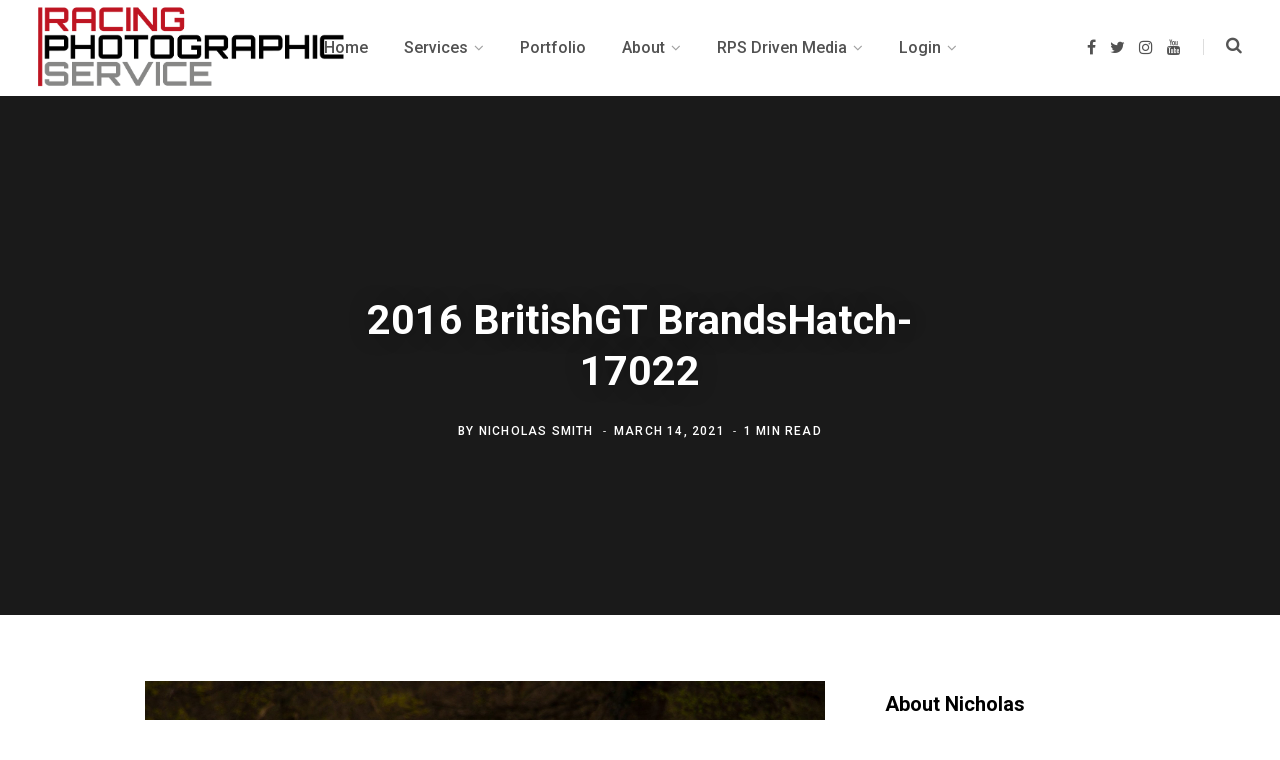

--- FILE ---
content_type: text/html; charset=UTF-8
request_url: http://racingphotographic.co.uk/gmedia/2016_britishgt_brandshatch-17022-jpg
body_size: 18918
content:
<!DOCTYPE html>
<html lang="en-US">

<head>

	<meta charset="UTF-8" />
	<meta http-equiv="x-ua-compatible" content="ie=edge" />
	<meta name="viewport" content="width=device-width, initial-scale=1" />
	<link rel="profile" href="http://gmpg.org/xfn/11" />
	
	<title>2016 BritishGT BrandsHatch-17022 &#8211; Racing Photographic Service</title>
<meta name='robots' content='max-image-preview:large' />
<link rel='dns-prefetch' href='//fonts.googleapis.com' />
<link rel='dns-prefetch' href='//s.w.org' />
<link rel="alternate" type="application/rss+xml" title="Racing Photographic Service &raquo; Feed" href="http://racingphotographic.co.uk/feed" />
<link rel="alternate" type="application/rss+xml" title="Racing Photographic Service &raquo; Comments Feed" href="http://racingphotographic.co.uk/comments/feed" />
		<!-- Gmedia Open Graph Meta Image -->
		<meta property="og:title" content="2016 BritishGT BrandsHatch-17022"/>
		<meta property="og:description" content="Motorsport and Transport Photography."/>
		<meta property="og:image" content="http://racingphotographic.co.uk/wp-content/grand-media/image/2016_BritishGT_BrandsHatch-17022.jpg"/>
		<!-- End Gmedia Open Graph Meta Image -->
		<link rel="alternate" type="application/rss+xml" title="Racing Photographic Service &raquo; 2016 BritishGT BrandsHatch-17022 Comments Feed" href="http://racingphotographic.co.uk/gmedia/2016_britishgt_brandshatch-17022-jpg/feed" />
<script type="text/javascript">
window._wpemojiSettings = {"baseUrl":"https:\/\/s.w.org\/images\/core\/emoji\/14.0.0\/72x72\/","ext":".png","svgUrl":"https:\/\/s.w.org\/images\/core\/emoji\/14.0.0\/svg\/","svgExt":".svg","source":{"concatemoji":"http:\/\/racingphotographic.co.uk\/wp-includes\/js\/wp-emoji-release.min.js?ver=6.0.11"}};
/*! This file is auto-generated */
!function(e,a,t){var n,r,o,i=a.createElement("canvas"),p=i.getContext&&i.getContext("2d");function s(e,t){var a=String.fromCharCode,e=(p.clearRect(0,0,i.width,i.height),p.fillText(a.apply(this,e),0,0),i.toDataURL());return p.clearRect(0,0,i.width,i.height),p.fillText(a.apply(this,t),0,0),e===i.toDataURL()}function c(e){var t=a.createElement("script");t.src=e,t.defer=t.type="text/javascript",a.getElementsByTagName("head")[0].appendChild(t)}for(o=Array("flag","emoji"),t.supports={everything:!0,everythingExceptFlag:!0},r=0;r<o.length;r++)t.supports[o[r]]=function(e){if(!p||!p.fillText)return!1;switch(p.textBaseline="top",p.font="600 32px Arial",e){case"flag":return s([127987,65039,8205,9895,65039],[127987,65039,8203,9895,65039])?!1:!s([55356,56826,55356,56819],[55356,56826,8203,55356,56819])&&!s([55356,57332,56128,56423,56128,56418,56128,56421,56128,56430,56128,56423,56128,56447],[55356,57332,8203,56128,56423,8203,56128,56418,8203,56128,56421,8203,56128,56430,8203,56128,56423,8203,56128,56447]);case"emoji":return!s([129777,127995,8205,129778,127999],[129777,127995,8203,129778,127999])}return!1}(o[r]),t.supports.everything=t.supports.everything&&t.supports[o[r]],"flag"!==o[r]&&(t.supports.everythingExceptFlag=t.supports.everythingExceptFlag&&t.supports[o[r]]);t.supports.everythingExceptFlag=t.supports.everythingExceptFlag&&!t.supports.flag,t.DOMReady=!1,t.readyCallback=function(){t.DOMReady=!0},t.supports.everything||(n=function(){t.readyCallback()},a.addEventListener?(a.addEventListener("DOMContentLoaded",n,!1),e.addEventListener("load",n,!1)):(e.attachEvent("onload",n),a.attachEvent("onreadystatechange",function(){"complete"===a.readyState&&t.readyCallback()})),(e=t.source||{}).concatemoji?c(e.concatemoji):e.wpemoji&&e.twemoji&&(c(e.twemoji),c(e.wpemoji)))}(window,document,window._wpemojiSettings);
</script>
<style type="text/css">
img.wp-smiley,
img.emoji {
	display: inline !important;
	border: none !important;
	box-shadow: none !important;
	height: 1em !important;
	width: 1em !important;
	margin: 0 0.07em !important;
	vertical-align: -0.1em !important;
	background: none !important;
	padding: 0 !important;
}
</style>
	<link rel='stylesheet' id='wp-block-library-css'  href='http://racingphotographic.co.uk/wp-includes/css/dist/block-library/style.min.css?ver=6.0.11' type='text/css' media='all' />
<style id='global-styles-inline-css' type='text/css'>
body{--wp--preset--color--black: #000000;--wp--preset--color--cyan-bluish-gray: #abb8c3;--wp--preset--color--white: #ffffff;--wp--preset--color--pale-pink: #f78da7;--wp--preset--color--vivid-red: #cf2e2e;--wp--preset--color--luminous-vivid-orange: #ff6900;--wp--preset--color--luminous-vivid-amber: #fcb900;--wp--preset--color--light-green-cyan: #7bdcb5;--wp--preset--color--vivid-green-cyan: #00d084;--wp--preset--color--pale-cyan-blue: #8ed1fc;--wp--preset--color--vivid-cyan-blue: #0693e3;--wp--preset--color--vivid-purple: #9b51e0;--wp--preset--gradient--vivid-cyan-blue-to-vivid-purple: linear-gradient(135deg,rgba(6,147,227,1) 0%,rgb(155,81,224) 100%);--wp--preset--gradient--light-green-cyan-to-vivid-green-cyan: linear-gradient(135deg,rgb(122,220,180) 0%,rgb(0,208,130) 100%);--wp--preset--gradient--luminous-vivid-amber-to-luminous-vivid-orange: linear-gradient(135deg,rgba(252,185,0,1) 0%,rgba(255,105,0,1) 100%);--wp--preset--gradient--luminous-vivid-orange-to-vivid-red: linear-gradient(135deg,rgba(255,105,0,1) 0%,rgb(207,46,46) 100%);--wp--preset--gradient--very-light-gray-to-cyan-bluish-gray: linear-gradient(135deg,rgb(238,238,238) 0%,rgb(169,184,195) 100%);--wp--preset--gradient--cool-to-warm-spectrum: linear-gradient(135deg,rgb(74,234,220) 0%,rgb(151,120,209) 20%,rgb(207,42,186) 40%,rgb(238,44,130) 60%,rgb(251,105,98) 80%,rgb(254,248,76) 100%);--wp--preset--gradient--blush-light-purple: linear-gradient(135deg,rgb(255,206,236) 0%,rgb(152,150,240) 100%);--wp--preset--gradient--blush-bordeaux: linear-gradient(135deg,rgb(254,205,165) 0%,rgb(254,45,45) 50%,rgb(107,0,62) 100%);--wp--preset--gradient--luminous-dusk: linear-gradient(135deg,rgb(255,203,112) 0%,rgb(199,81,192) 50%,rgb(65,88,208) 100%);--wp--preset--gradient--pale-ocean: linear-gradient(135deg,rgb(255,245,203) 0%,rgb(182,227,212) 50%,rgb(51,167,181) 100%);--wp--preset--gradient--electric-grass: linear-gradient(135deg,rgb(202,248,128) 0%,rgb(113,206,126) 100%);--wp--preset--gradient--midnight: linear-gradient(135deg,rgb(2,3,129) 0%,rgb(40,116,252) 100%);--wp--preset--duotone--dark-grayscale: url('#wp-duotone-dark-grayscale');--wp--preset--duotone--grayscale: url('#wp-duotone-grayscale');--wp--preset--duotone--purple-yellow: url('#wp-duotone-purple-yellow');--wp--preset--duotone--blue-red: url('#wp-duotone-blue-red');--wp--preset--duotone--midnight: url('#wp-duotone-midnight');--wp--preset--duotone--magenta-yellow: url('#wp-duotone-magenta-yellow');--wp--preset--duotone--purple-green: url('#wp-duotone-purple-green');--wp--preset--duotone--blue-orange: url('#wp-duotone-blue-orange');--wp--preset--font-size--small: 13px;--wp--preset--font-size--medium: 20px;--wp--preset--font-size--large: 36px;--wp--preset--font-size--x-large: 42px;}.has-black-color{color: var(--wp--preset--color--black) !important;}.has-cyan-bluish-gray-color{color: var(--wp--preset--color--cyan-bluish-gray) !important;}.has-white-color{color: var(--wp--preset--color--white) !important;}.has-pale-pink-color{color: var(--wp--preset--color--pale-pink) !important;}.has-vivid-red-color{color: var(--wp--preset--color--vivid-red) !important;}.has-luminous-vivid-orange-color{color: var(--wp--preset--color--luminous-vivid-orange) !important;}.has-luminous-vivid-amber-color{color: var(--wp--preset--color--luminous-vivid-amber) !important;}.has-light-green-cyan-color{color: var(--wp--preset--color--light-green-cyan) !important;}.has-vivid-green-cyan-color{color: var(--wp--preset--color--vivid-green-cyan) !important;}.has-pale-cyan-blue-color{color: var(--wp--preset--color--pale-cyan-blue) !important;}.has-vivid-cyan-blue-color{color: var(--wp--preset--color--vivid-cyan-blue) !important;}.has-vivid-purple-color{color: var(--wp--preset--color--vivid-purple) !important;}.has-black-background-color{background-color: var(--wp--preset--color--black) !important;}.has-cyan-bluish-gray-background-color{background-color: var(--wp--preset--color--cyan-bluish-gray) !important;}.has-white-background-color{background-color: var(--wp--preset--color--white) !important;}.has-pale-pink-background-color{background-color: var(--wp--preset--color--pale-pink) !important;}.has-vivid-red-background-color{background-color: var(--wp--preset--color--vivid-red) !important;}.has-luminous-vivid-orange-background-color{background-color: var(--wp--preset--color--luminous-vivid-orange) !important;}.has-luminous-vivid-amber-background-color{background-color: var(--wp--preset--color--luminous-vivid-amber) !important;}.has-light-green-cyan-background-color{background-color: var(--wp--preset--color--light-green-cyan) !important;}.has-vivid-green-cyan-background-color{background-color: var(--wp--preset--color--vivid-green-cyan) !important;}.has-pale-cyan-blue-background-color{background-color: var(--wp--preset--color--pale-cyan-blue) !important;}.has-vivid-cyan-blue-background-color{background-color: var(--wp--preset--color--vivid-cyan-blue) !important;}.has-vivid-purple-background-color{background-color: var(--wp--preset--color--vivid-purple) !important;}.has-black-border-color{border-color: var(--wp--preset--color--black) !important;}.has-cyan-bluish-gray-border-color{border-color: var(--wp--preset--color--cyan-bluish-gray) !important;}.has-white-border-color{border-color: var(--wp--preset--color--white) !important;}.has-pale-pink-border-color{border-color: var(--wp--preset--color--pale-pink) !important;}.has-vivid-red-border-color{border-color: var(--wp--preset--color--vivid-red) !important;}.has-luminous-vivid-orange-border-color{border-color: var(--wp--preset--color--luminous-vivid-orange) !important;}.has-luminous-vivid-amber-border-color{border-color: var(--wp--preset--color--luminous-vivid-amber) !important;}.has-light-green-cyan-border-color{border-color: var(--wp--preset--color--light-green-cyan) !important;}.has-vivid-green-cyan-border-color{border-color: var(--wp--preset--color--vivid-green-cyan) !important;}.has-pale-cyan-blue-border-color{border-color: var(--wp--preset--color--pale-cyan-blue) !important;}.has-vivid-cyan-blue-border-color{border-color: var(--wp--preset--color--vivid-cyan-blue) !important;}.has-vivid-purple-border-color{border-color: var(--wp--preset--color--vivid-purple) !important;}.has-vivid-cyan-blue-to-vivid-purple-gradient-background{background: var(--wp--preset--gradient--vivid-cyan-blue-to-vivid-purple) !important;}.has-light-green-cyan-to-vivid-green-cyan-gradient-background{background: var(--wp--preset--gradient--light-green-cyan-to-vivid-green-cyan) !important;}.has-luminous-vivid-amber-to-luminous-vivid-orange-gradient-background{background: var(--wp--preset--gradient--luminous-vivid-amber-to-luminous-vivid-orange) !important;}.has-luminous-vivid-orange-to-vivid-red-gradient-background{background: var(--wp--preset--gradient--luminous-vivid-orange-to-vivid-red) !important;}.has-very-light-gray-to-cyan-bluish-gray-gradient-background{background: var(--wp--preset--gradient--very-light-gray-to-cyan-bluish-gray) !important;}.has-cool-to-warm-spectrum-gradient-background{background: var(--wp--preset--gradient--cool-to-warm-spectrum) !important;}.has-blush-light-purple-gradient-background{background: var(--wp--preset--gradient--blush-light-purple) !important;}.has-blush-bordeaux-gradient-background{background: var(--wp--preset--gradient--blush-bordeaux) !important;}.has-luminous-dusk-gradient-background{background: var(--wp--preset--gradient--luminous-dusk) !important;}.has-pale-ocean-gradient-background{background: var(--wp--preset--gradient--pale-ocean) !important;}.has-electric-grass-gradient-background{background: var(--wp--preset--gradient--electric-grass) !important;}.has-midnight-gradient-background{background: var(--wp--preset--gradient--midnight) !important;}.has-small-font-size{font-size: var(--wp--preset--font-size--small) !important;}.has-medium-font-size{font-size: var(--wp--preset--font-size--medium) !important;}.has-large-font-size{font-size: var(--wp--preset--font-size--large) !important;}.has-x-large-font-size{font-size: var(--wp--preset--font-size--x-large) !important;}
</style>
<link rel='stylesheet' id='contact-form-7-css'  href='http://racingphotographic.co.uk/wp-content/plugins/contact-form-7/includes/css/styles.css?ver=5.6.3' type='text/css' media='all' />
<link rel='stylesheet' id='essential-widgets-css'  href='http://racingphotographic.co.uk/wp-content/plugins/essential-widgets/public/css/essential-widgets-public.css?ver=2.0' type='text/css' media='all' />
<link rel='stylesheet' id='ppress-frontend-css'  href='http://racingphotographic.co.uk/wp-content/plugins/wp-user-avatar/assets/css/frontend.min.css?ver=4.1.4' type='text/css' media='all' />
<link rel='stylesheet' id='ppress-flatpickr-css'  href='http://racingphotographic.co.uk/wp-content/plugins/wp-user-avatar/assets/flatpickr/flatpickr.min.css?ver=4.1.4' type='text/css' media='all' />
<link rel='stylesheet' id='ppress-select2-css'  href='http://racingphotographic.co.uk/wp-content/plugins/wp-user-avatar/assets/select2/select2.min.css?ver=6.0.11' type='text/css' media='all' />
<link rel='stylesheet' id='contentberg-fonts-css'  href='https://fonts.googleapis.com/css?family=Roboto%3A400%2C500%2C700%7CPT+Serif%3A400%2C400i%2C600%7CIBM+Plex+Serif%3A500' type='text/css' media='all' />
<link rel='stylesheet' id='contentberg-core-css'  href='http://racingphotographic.co.uk/wp-content/themes/contentberg/style.css?ver=1.9.0' type='text/css' media='all' />
<style id='contentberg-core-inline-css' type='text/css'>
.main-footer .bg-wrap:before { background-image: url(https://contentberg.theme-sphere.com/wp-content/uploads/2018/09/footer-bg-1.png);background-repeat: no-repeat; background-position: center center; background-size: cover; }

::selection { background: rgba(194,7,7, 0.7); }

::-moz-selection { background: rgba(194,7,7, 0.7); }

:root { --main-color: #c20707; }

.cart-action .cart-link .counter,
.main-head.compact .posts-ticker .heading,
.single-cover .overlay .post-cat a,
.main-footer.bold-light .lower-footer .social-link,
.cat-label a:hover,
.cat-label.color a,
.post-thumb:hover .cat-label a,
.carousel-slider .category,
.grid-b-slider .category,
.page-links .current,
.page-links a:hover,
.page-links > span,
.post-content .read-more a:after,
.widget-posts .posts.full .counter:before,
.dark .widget_mc4wp_form_widget input[type="submit"],
.dark .widget-subscribe input[type="submit"],
.woocommerce span.onsale,
.woocommerce a.button,
.woocommerce button.button,
.woocommerce input.button,
.woocommerce #respond input#submit,
.woocommerce a.button.alt,
.woocommerce a.button.alt:hover,
.woocommerce button.button.alt,
.woocommerce button.button.alt:hover,
.woocommerce input.button.alt,
.woocommerce input.button.alt:hover,
.woocommerce #respond input#submit.alt,
.woocommerce #respond input#submit.alt:hover,
.woocommerce a.button:hover,
.woocommerce button.button:hover,
.woocommerce input.button:hover,
.woocommerce #respond input#submit:hover,
.woocommerce nav.woocommerce-pagination ul li span.current,
.woocommerce nav.woocommerce-pagination ul li a:hover,
.woocommerce .widget_price_filter .price_slider_amount .button { background: #c20707; }

blockquote:before,
.modern-quote:before,
.wp-block-quote.is-style-large:before,
.main-color,
.top-bar .social-icons a:hover,
.navigation .menu > li:hover > a,
.navigation .menu > .current-menu-item > a,
.navigation .menu > .current-menu-parent > a,
.navigation .menu li li:hover > a,
.navigation .menu li li.current-menu-item > a,
.navigation.simple .menu > li:hover > a,
.navigation.simple .menu > .current-menu-item > a,
.navigation.simple .menu > .current-menu-parent > a,
.tag-share .post-tags a:hover,
.post-share-icons a:hover,
.post-share-icons .likes-count,
.author-box .author > span,
.comments-area .section-head .number,
.comments-list .comment-reply-link,
.comment-form input[type=checkbox],
.main-footer.dark .social-link:hover,
.lower-footer .social-icons .fa,
.archive-head .sub-title,
.social-share a:hover,
.social-icons a:hover,
.post-meta .post-cat > a,
.post-meta-c .post-author > a,
.large-post-b .post-footer .author a,
.main-pagination .next a:hover,
.main-pagination .previous a:hover,
.main-pagination.number .current,
.post-content a,
.textwidget a,
.widget-about .more,
.widget-about .social-icons .social-btn:hover,
.widget-social .social-link:hover,
.wp-block-pullquote blockquote:before,
.egcf-modal .checkbox,
.woocommerce .star-rating:before,
.woocommerce .star-rating span:before,
.woocommerce .amount,
.woocommerce .order-select .drop a:hover,
.woocommerce .order-select .drop li.active,
.woocommerce-page .order-select .drop a:hover,
.woocommerce-page .order-select .drop li.active,
.woocommerce .widget_price_filter .price_label .from,
.woocommerce .widget_price_filter .price_label .to,
.woocommerce div.product div.summary p.price,
.woocommerce div.product div.summary span.price,
.woocommerce #content div.product div.summary p.price,
.woocommerce #content div.product div.summary span.price,
.woocommerce .widget_price_filter .ui-slider .ui-slider-handle { color: #c20707; }

.page-links .current,
.page-links a:hover,
.page-links > span,
.woocommerce nav.woocommerce-pagination ul li span.current,
.woocommerce nav.woocommerce-pagination ul li a:hover { border-color: #c20707; }

.block-head-b .title { border-bottom: 1px solid #c20707; }

.widget_categories a:before,
.widget_product_categories a:before,
.widget_archive a:before { border: 1px solid #c20707; }



</style>
<link rel='stylesheet' id='contentberg-lightbox-css'  href='http://racingphotographic.co.uk/wp-content/themes/contentberg/css/lightbox.css?ver=1.9.0' type='text/css' media='all' />
<link rel='stylesheet' id='font-awesome-css'  href='http://racingphotographic.co.uk/wp-content/themes/contentberg/css/fontawesome/css/font-awesome.min.css?ver=1.9.0' type='text/css' media='all' />
<link rel='stylesheet' id='gmedia-global-frontend-css'  href='http://racingphotographic.co.uk/wp-content/plugins/grand-media/assets/gmedia.global.front.css?ver=1.15.0' type='text/css' media='all' />
<link rel='stylesheet' id='um_fonticons_ii-css'  href='http://racingphotographic.co.uk/wp-content/plugins/ultimate-member/assets/css/um-fonticons-ii.css?ver=2.6.7' type='text/css' media='all' />
<link rel='stylesheet' id='um_fonticons_fa-css'  href='http://racingphotographic.co.uk/wp-content/plugins/ultimate-member/assets/css/um-fonticons-fa.css?ver=2.6.7' type='text/css' media='all' />
<link rel='stylesheet' id='select2-css'  href='http://racingphotographic.co.uk/wp-content/plugins/ultimate-member/assets/css/select2/select2.min.css?ver=4.0.13' type='text/css' media='all' />
<link rel='stylesheet' id='um_crop-css'  href='http://racingphotographic.co.uk/wp-content/plugins/ultimate-member/assets/css/um-crop.css?ver=2.6.7' type='text/css' media='all' />
<link rel='stylesheet' id='um_modal-css'  href='http://racingphotographic.co.uk/wp-content/plugins/ultimate-member/assets/css/um-modal.css?ver=2.6.7' type='text/css' media='all' />
<link rel='stylesheet' id='um_styles-css'  href='http://racingphotographic.co.uk/wp-content/plugins/ultimate-member/assets/css/um-styles.css?ver=2.6.7' type='text/css' media='all' />
<link rel='stylesheet' id='um_profile-css'  href='http://racingphotographic.co.uk/wp-content/plugins/ultimate-member/assets/css/um-profile.css?ver=2.6.7' type='text/css' media='all' />
<link rel='stylesheet' id='um_account-css'  href='http://racingphotographic.co.uk/wp-content/plugins/ultimate-member/assets/css/um-account.css?ver=2.6.7' type='text/css' media='all' />
<link rel='stylesheet' id='um_misc-css'  href='http://racingphotographic.co.uk/wp-content/plugins/ultimate-member/assets/css/um-misc.css?ver=2.6.7' type='text/css' media='all' />
<link rel='stylesheet' id='um_fileupload-css'  href='http://racingphotographic.co.uk/wp-content/plugins/ultimate-member/assets/css/um-fileupload.css?ver=2.6.7' type='text/css' media='all' />
<link rel='stylesheet' id='um_datetime-css'  href='http://racingphotographic.co.uk/wp-content/plugins/ultimate-member/assets/css/pickadate/default.css?ver=2.6.7' type='text/css' media='all' />
<link rel='stylesheet' id='um_datetime_date-css'  href='http://racingphotographic.co.uk/wp-content/plugins/ultimate-member/assets/css/pickadate/default.date.css?ver=2.6.7' type='text/css' media='all' />
<link rel='stylesheet' id='um_datetime_time-css'  href='http://racingphotographic.co.uk/wp-content/plugins/ultimate-member/assets/css/pickadate/default.time.css?ver=2.6.7' type='text/css' media='all' />
<link rel='stylesheet' id='um_raty-css'  href='http://racingphotographic.co.uk/wp-content/plugins/ultimate-member/assets/css/um-raty.css?ver=2.6.7' type='text/css' media='all' />
<link rel='stylesheet' id='um_scrollbar-css'  href='http://racingphotographic.co.uk/wp-content/plugins/ultimate-member/assets/css/simplebar.css?ver=2.6.7' type='text/css' media='all' />
<link rel='stylesheet' id='um_tipsy-css'  href='http://racingphotographic.co.uk/wp-content/plugins/ultimate-member/assets/css/um-tipsy.css?ver=2.6.7' type='text/css' media='all' />
<link rel='stylesheet' id='um_responsive-css'  href='http://racingphotographic.co.uk/wp-content/plugins/ultimate-member/assets/css/um-responsive.css?ver=2.6.7' type='text/css' media='all' />
<link rel='stylesheet' id='um_default_css-css'  href='http://racingphotographic.co.uk/wp-content/plugins/ultimate-member/assets/css/um-old-default.css?ver=2.6.7' type='text/css' media='all' />
<script type='text/javascript' src='http://racingphotographic.co.uk/wp-includes/js/jquery/jquery.min.js?ver=3.6.0' id='jquery-core-js'></script>
<script type='text/javascript' src='http://racingphotographic.co.uk/wp-includes/js/jquery/jquery-migrate.min.js?ver=3.3.2' id='jquery-migrate-js'></script>
<script type='text/javascript' src='http://racingphotographic.co.uk/wp-content/plugins/essential-widgets/public/js/essential-widgets-public.js?ver=2.0' id='essential-widgets-js'></script>
<script type='text/javascript' src='http://racingphotographic.co.uk/wp-content/plugins/wp-user-avatar/assets/flatpickr/flatpickr.min.js?ver=6.0.11' id='ppress-flatpickr-js'></script>
<script type='text/javascript' src='http://racingphotographic.co.uk/wp-content/plugins/wp-user-avatar/assets/select2/select2.min.js?ver=6.0.11' id='ppress-select2-js'></script>
<script type='text/javascript' src='http://racingphotographic.co.uk/wp-content/themes/contentberg/js/lazysizes.js?ver=1.9.0' id='lazysizes-js'></script>
<script type='text/javascript' src='http://racingphotographic.co.uk/wp-content/plugins/ultimate-member/assets/js/um-gdpr.min.js?ver=2.6.7' id='um-gdpr-js'></script>
<link rel="https://api.w.org/" href="http://racingphotographic.co.uk/wp-json/" /><link rel="EditURI" type="application/rsd+xml" title="RSD" href="http://racingphotographic.co.uk/xmlrpc.php?rsd" />
<link rel="wlwmanifest" type="application/wlwmanifest+xml" href="http://racingphotographic.co.uk/wp-includes/wlwmanifest.xml" /> 
<meta name="generator" content="WordPress 6.0.11" />
<link rel='shortlink' href='http://racingphotographic.co.uk/?p=4741' />
<link rel="alternate" type="application/json+oembed" href="http://racingphotographic.co.uk/wp-json/oembed/1.0/embed?url=http%3A%2F%2Fracingphotographic.co.uk%2Fgmedia%2F2016_britishgt_brandshatch-17022-jpg" />
<link rel="alternate" type="text/xml+oembed" href="http://racingphotographic.co.uk/wp-json/oembed/1.0/embed?url=http%3A%2F%2Fracingphotographic.co.uk%2Fgmedia%2F2016_britishgt_brandshatch-17022-jpg&#038;format=xml" />
		<style type="text/css">
			.um_request_name {
				display: none !important;
			}
		</style>
	
<!-- <meta name="GmediaGallery" version="1.21.9/1.8.0" license="2700:1sl-0a22-869c-490f" /> -->
<script>var Sphere_Plugin = {"ajaxurl":"http:\/\/racingphotographic.co.uk\/wp-admin\/admin-ajax.php"};</script><style type="text/css">.broken_link, a.broken_link {
	text-decoration: line-through;
}</style><link rel="icon" href="http://racingphotographic.co.uk/wp-content/uploads/2019/06/cropped-RPS-MASTER-SMALL-3-32x32.jpg" sizes="32x32" />
<link rel="icon" href="http://racingphotographic.co.uk/wp-content/uploads/2019/06/cropped-RPS-MASTER-SMALL-3-192x192.jpg" sizes="192x192" />
<link rel="apple-touch-icon" href="http://racingphotographic.co.uk/wp-content/uploads/2019/06/cropped-RPS-MASTER-SMALL-3-180x180.jpg" />
<meta name="msapplication-TileImage" content="http://racingphotographic.co.uk/wp-content/uploads/2019/06/cropped-RPS-MASTER-SMALL-3-270x270.jpg" />
<noscript><style> .wpb_animate_when_almost_visible { opacity: 1; }</style></noscript>
</head>

<body class="gmedia-template-default single single-gmedia postid-4741 right-sidebar  lazy-normal layout-creative has-lb wpb-js-composer js-comp-ver-6.5.0 vc_responsive">

<svg xmlns="http://www.w3.org/2000/svg" viewBox="0 0 0 0" width="0" height="0" focusable="false" role="none" style="visibility: hidden; position: absolute; left: -9999px; overflow: hidden;" ><defs><filter id="wp-duotone-dark-grayscale"><feColorMatrix color-interpolation-filters="sRGB" type="matrix" values=" .299 .587 .114 0 0 .299 .587 .114 0 0 .299 .587 .114 0 0 .299 .587 .114 0 0 " /><feComponentTransfer color-interpolation-filters="sRGB" ><feFuncR type="table" tableValues="0 0.49803921568627" /><feFuncG type="table" tableValues="0 0.49803921568627" /><feFuncB type="table" tableValues="0 0.49803921568627" /><feFuncA type="table" tableValues="1 1" /></feComponentTransfer><feComposite in2="SourceGraphic" operator="in" /></filter></defs></svg><svg xmlns="http://www.w3.org/2000/svg" viewBox="0 0 0 0" width="0" height="0" focusable="false" role="none" style="visibility: hidden; position: absolute; left: -9999px; overflow: hidden;" ><defs><filter id="wp-duotone-grayscale"><feColorMatrix color-interpolation-filters="sRGB" type="matrix" values=" .299 .587 .114 0 0 .299 .587 .114 0 0 .299 .587 .114 0 0 .299 .587 .114 0 0 " /><feComponentTransfer color-interpolation-filters="sRGB" ><feFuncR type="table" tableValues="0 1" /><feFuncG type="table" tableValues="0 1" /><feFuncB type="table" tableValues="0 1" /><feFuncA type="table" tableValues="1 1" /></feComponentTransfer><feComposite in2="SourceGraphic" operator="in" /></filter></defs></svg><svg xmlns="http://www.w3.org/2000/svg" viewBox="0 0 0 0" width="0" height="0" focusable="false" role="none" style="visibility: hidden; position: absolute; left: -9999px; overflow: hidden;" ><defs><filter id="wp-duotone-purple-yellow"><feColorMatrix color-interpolation-filters="sRGB" type="matrix" values=" .299 .587 .114 0 0 .299 .587 .114 0 0 .299 .587 .114 0 0 .299 .587 .114 0 0 " /><feComponentTransfer color-interpolation-filters="sRGB" ><feFuncR type="table" tableValues="0.54901960784314 0.98823529411765" /><feFuncG type="table" tableValues="0 1" /><feFuncB type="table" tableValues="0.71764705882353 0.25490196078431" /><feFuncA type="table" tableValues="1 1" /></feComponentTransfer><feComposite in2="SourceGraphic" operator="in" /></filter></defs></svg><svg xmlns="http://www.w3.org/2000/svg" viewBox="0 0 0 0" width="0" height="0" focusable="false" role="none" style="visibility: hidden; position: absolute; left: -9999px; overflow: hidden;" ><defs><filter id="wp-duotone-blue-red"><feColorMatrix color-interpolation-filters="sRGB" type="matrix" values=" .299 .587 .114 0 0 .299 .587 .114 0 0 .299 .587 .114 0 0 .299 .587 .114 0 0 " /><feComponentTransfer color-interpolation-filters="sRGB" ><feFuncR type="table" tableValues="0 1" /><feFuncG type="table" tableValues="0 0.27843137254902" /><feFuncB type="table" tableValues="0.5921568627451 0.27843137254902" /><feFuncA type="table" tableValues="1 1" /></feComponentTransfer><feComposite in2="SourceGraphic" operator="in" /></filter></defs></svg><svg xmlns="http://www.w3.org/2000/svg" viewBox="0 0 0 0" width="0" height="0" focusable="false" role="none" style="visibility: hidden; position: absolute; left: -9999px; overflow: hidden;" ><defs><filter id="wp-duotone-midnight"><feColorMatrix color-interpolation-filters="sRGB" type="matrix" values=" .299 .587 .114 0 0 .299 .587 .114 0 0 .299 .587 .114 0 0 .299 .587 .114 0 0 " /><feComponentTransfer color-interpolation-filters="sRGB" ><feFuncR type="table" tableValues="0 0" /><feFuncG type="table" tableValues="0 0.64705882352941" /><feFuncB type="table" tableValues="0 1" /><feFuncA type="table" tableValues="1 1" /></feComponentTransfer><feComposite in2="SourceGraphic" operator="in" /></filter></defs></svg><svg xmlns="http://www.w3.org/2000/svg" viewBox="0 0 0 0" width="0" height="0" focusable="false" role="none" style="visibility: hidden; position: absolute; left: -9999px; overflow: hidden;" ><defs><filter id="wp-duotone-magenta-yellow"><feColorMatrix color-interpolation-filters="sRGB" type="matrix" values=" .299 .587 .114 0 0 .299 .587 .114 0 0 .299 .587 .114 0 0 .299 .587 .114 0 0 " /><feComponentTransfer color-interpolation-filters="sRGB" ><feFuncR type="table" tableValues="0.78039215686275 1" /><feFuncG type="table" tableValues="0 0.94901960784314" /><feFuncB type="table" tableValues="0.35294117647059 0.47058823529412" /><feFuncA type="table" tableValues="1 1" /></feComponentTransfer><feComposite in2="SourceGraphic" operator="in" /></filter></defs></svg><svg xmlns="http://www.w3.org/2000/svg" viewBox="0 0 0 0" width="0" height="0" focusable="false" role="none" style="visibility: hidden; position: absolute; left: -9999px; overflow: hidden;" ><defs><filter id="wp-duotone-purple-green"><feColorMatrix color-interpolation-filters="sRGB" type="matrix" values=" .299 .587 .114 0 0 .299 .587 .114 0 0 .299 .587 .114 0 0 .299 .587 .114 0 0 " /><feComponentTransfer color-interpolation-filters="sRGB" ><feFuncR type="table" tableValues="0.65098039215686 0.40392156862745" /><feFuncG type="table" tableValues="0 1" /><feFuncB type="table" tableValues="0.44705882352941 0.4" /><feFuncA type="table" tableValues="1 1" /></feComponentTransfer><feComposite in2="SourceGraphic" operator="in" /></filter></defs></svg><svg xmlns="http://www.w3.org/2000/svg" viewBox="0 0 0 0" width="0" height="0" focusable="false" role="none" style="visibility: hidden; position: absolute; left: -9999px; overflow: hidden;" ><defs><filter id="wp-duotone-blue-orange"><feColorMatrix color-interpolation-filters="sRGB" type="matrix" values=" .299 .587 .114 0 0 .299 .587 .114 0 0 .299 .587 .114 0 0 .299 .587 .114 0 0 " /><feComponentTransfer color-interpolation-filters="sRGB" ><feFuncR type="table" tableValues="0.098039215686275 1" /><feFuncG type="table" tableValues="0 0.66274509803922" /><feFuncB type="table" tableValues="0.84705882352941 0.41960784313725" /><feFuncA type="table" tableValues="1 1" /></feComponentTransfer><feComposite in2="SourceGraphic" operator="in" /></filter></defs></svg>
<div class="main-wrap">

	
		
		
<header id="main-head" class="main-head head-nav-below has-search-modal simple">

	<div class="inner inner-head" data-sticky-bar="smart">
	
		<div class="wrap cf wrap-head">
		
			<div class="left-contain">
				<span class="mobile-nav"><i class="fa fa-bars"></i></span>	
			
					<div class="title">
		
		<a href="http://racingphotographic.co.uk/" title="Racing Photographic Service" rel="home">
		
					
						
			<img src="http://racingphotographic.co.uk/wp-content/uploads/2022/09/RACING_PHOTOGRAPHIC_SERVICE.png" class="logo-image" alt="Racing Photographic Service" />

				
		</a>
	
	</div>			
			</div>
				
				
			<div class="navigation-wrap inline">
								
				<nav class="navigation inline simple light" data-sticky-bar="smart">
					<div class="menu-primary-menu-container"><ul id="menu-primary-menu" class="menu"><li id="menu-item-5845" class="menu-item menu-item-type-custom menu-item-object-custom menu-item-home menu-item-5845"><a href="http://racingphotographic.co.uk/"><span>Home</span></a></li>
<li id="menu-item-208" class="menu-item menu-item-type-post_type menu-item-object-page menu-item-has-children menu-item-208"><a href="http://racingphotographic.co.uk/services"><span>Services</span></a>
<ul class="sub-menu">
	<li id="menu-item-210" class="menu-item menu-item-type-post_type menu-item-object-page menu-item-210"><a href="http://racingphotographic.co.uk/motorsport-photography"><span>Motorsport Photography</span></a></li>
	<li id="menu-item-209" class="menu-item menu-item-type-post_type menu-item-object-page menu-item-209"><a href="http://racingphotographic.co.uk/rally-photography"><span>Rally Photography</span></a></li>
</ul>
</li>
<li id="menu-item-189" class="menu-item menu-item-type-taxonomy menu-item-object-category menu-cat-4 menu-item-189"><a href="http://racingphotographic.co.uk/category/portfolio"><span>Portfolio</span></a></li>
<li id="menu-item-41" class="menu-item menu-item-type-post_type menu-item-object-page menu-item-has-children menu-item-41"><a href="http://racingphotographic.co.uk/about"><span>About</span></a>
<ul class="sub-menu">
	<li id="menu-item-45" class="menu-item menu-item-type-post_type menu-item-object-page menu-item-45"><a href="http://racingphotographic.co.uk/contact"><span>Contact Us</span></a></li>
	<li id="menu-item-3218" class="menu-item menu-item-type-post_type menu-item-object-page menu-item-3218"><a href="http://racingphotographic.co.uk/clients"><span>Clients</span></a></li>
	<li id="menu-item-1786" class="menu-item menu-item-type-post_type menu-item-object-page menu-item-1786"><a href="http://racingphotographic.co.uk/notes-to-users-of-photo-content"><span>Notes to users of photo content</span></a></li>
	<li id="menu-item-435" class="menu-item menu-item-type-post_type menu-item-object-page menu-item-435"><a href="http://racingphotographic.co.uk/image-license-terms"><span>Image License Terms</span></a></li>
</ul>
</li>
<li id="menu-item-5913" class="menu-item menu-item-type-custom menu-item-object-custom menu-item-has-children menu-item-5913"><a href="#"><span>RPS Driven Media</span></a>
<ul class="sub-menu">
	<li id="menu-item-5915" class="menu-item menu-item-type-custom menu-item-object-custom menu-item-5915"><a href="http://www.rps-dm.co.uk"><span>RPS Driven Media Ltd</span></a></li>
	<li id="menu-item-5918" class="menu-item menu-item-type-custom menu-item-object-custom menu-item-5918"><a href="http://driven.rps-dm.co.uk"><span>RPS Driven School of Motoring</span></a></li>
	<li id="menu-item-5920" class="menu-item menu-item-type-custom menu-item-object-custom menu-item-5920"><a href="http://www.britscpodcast.co.uk"><span>British Sportscar Podcast</span></a></li>
	<li id="menu-item-5922" class="menu-item menu-item-type-custom menu-item-object-custom menu-item-5922"><a href="http://professional.rps-dm.co.uk"><span>RPS Professional Driver</span></a></li>
</ul>
</li>
<li id="menu-item-3244" class="menu-item menu-item-type-post_type menu-item-object-page menu-item-has-children menu-item-3244"><a href="http://racingphotographic.co.uk/login"><span>Login</span></a>
<ul class="sub-menu">
	<li id="menu-item-3246" class="menu-item menu-item-type-post_type menu-item-object-page menu-item-3246"><a href="http://racingphotographic.co.uk/password-reset"><span>Password Reset</span></a></li>
	<li id="menu-item-3247" class="menu-item menu-item-type-post_type menu-item-object-page menu-item-3247"><a href="http://racingphotographic.co.uk/register"><span>Register</span></a></li>
</ul>
</li>
</ul></div>				</nav>
				
							</div>
			
			<div class="actions">
			
				
	
		<ul class="social-icons cf">
		
					
			<li><a href="https://www.facebook.com/racepicservice" class="fa fa-facebook" target="_blank"><span class="visuallyhidden">Facebook</span></a></li>
									
					
			<li><a href="http://www.twitter.com/racepicservice" class="fa fa-twitter" target="_blank"><span class="visuallyhidden">Twitter</span></a></li>
									
					
			<li><a href="http://www.instagram.com/racepicservice" class="fa fa-instagram" target="_blank"><span class="visuallyhidden">Instagram</span></a></li>
									
					
			<li><a href="https://www.youtube.com/channel/UCYXF0jCqApm-n4YayRc5EOg" class="fa fa-youtube" target="_blank"><span class="visuallyhidden">YouTube</span></a></li>
									
					
		</ul>
	
								
								
					<a href="#" title="Search" class="search-link"><i class="fa fa-search"></i></a>
									
				
							
			</div>

		</div>
	</div>

</header> <!-- .main-head -->	
		
	
<div class="single-creative">

	<div class="cf">
		
	<div class="featured">
	
				
		<div class="overlay post-meta the-post-meta">
		
			<span class="post-cat"></span>
			
			<h1 class="post-title">2016 BritishGT BrandsHatch-17022</h1> 

			<span class="post-by meta-item">By 
				<span><a href="http://racingphotographic.co.uk/author/nsmith1180" title="Posts by Nicholas Smith" rel="author">Nicholas Smith</a></span>
			</span>
			<span class="meta-sep"></span>
			
			<time class="post-date" datetime="2021-03-14T18:32:59+00:00">March 14, 2021</time>

			
				<span class="meta-sep"></span>
				<span class="meta-item read-time">1 Min Read</span>

						
						
		</div>
		
	</div>	</div>
	
	<div class="main wrap">
	
		<div id="post-4741" class="post-4741 gmedia type-gmedia status-publish">
	
		<div class="ts-row cf">
			<div class="col-8 main-content cf">
				
				<article class="the-post">
					
								
					<div>
				
				
	
	<div class="post-share-float share-float-a is-hidden cf">
	
					<span class="share-text">Share</span>
		
		<div class="services">
		
				
			<a href="https://www.facebook.com/sharer.php?u=http%3A%2F%2Fracingphotographic.co.uk%2Fgmedia%2F2016_britishgt_brandshatch-17022-jpg" class="cf service facebook" target="_blank" title="Share on Facebook">
				<i class="fa fa-facebook"></i>
				<span class="label">Share on Facebook</span>
			</a>
				
				
			<a href="https://twitter.com/intent/tweet?url=http%3A%2F%2Fracingphotographic.co.uk%2Fgmedia%2F2016_britishgt_brandshatch-17022-jpg&text=2016%20BritishGT%20BrandsHatch-17022" class="cf service twitter" target="_blank" title="Share on Twitter">
				<i class="fa fa-twitter"></i>
				<span class="label">Share on Twitter</span>
			</a>
				
				
			<a href="https://pinterest.com/pin/create/button/?url=http%3A%2F%2Fracingphotographic.co.uk%2Fgmedia%2F2016_britishgt_brandshatch-17022-jpg&media=&description=2016%20BritishGT%20BrandsHatch-17022" class="cf service pinterest" target="_blank" title="Pinterest">
				<i class="fa fa-pinterest-p"></i>
				<span class="label">Pinterest</span>
			</a>
				
				
			<a href="mailto:?subject=2016%20BritishGT%20BrandsHatch-17022&body=http%3A%2F%2Fracingphotographic.co.uk%2Fgmedia%2F2016_britishgt_brandshatch-17022-jpg" class="cf service email" target="_blank" title="Email">
				<i class="fa fa-envelope-o"></i>
				<span class="label">Email</span>
			</a>
				
				
		</div>
		
	</div>
	

			</div>
		
		<div class="post-content description cf entry-content has-share-float content-normal">


			<div class="GmediaGallery_SinglePage">					<a class="gmedia-item-link" rel="gmedia-item"						href="http://racingphotographic.co.uk/wp-content/grand-media/image/2016_BritishGT_BrandsHatch-17022.jpg"><img class="gmedia-item"							style="max-width:100%;"							src="http://racingphotographic.co.uk/wp-content/grand-media/image/2016_BritishGT_BrandsHatch-17022.jpg"							alt="2016 BritishGT BrandsHatch-17022"/></a>										<div class="gmsingle_wrapper gmsingle_clearfix">						<script type="text/html" class="gm_script2html">							<div class="gmsingle_photo_header gmsingle_clearfix">								<div class="gmsingle_name_wrap gmsingle_clearfix">																			<div class="gmsingle_user_avatar">											<a class="gmsingle_user_avatar_link"												href="http://racingphotographic.co.uk/author/nsmith1180"><img													src="http://racingphotographic.co.uk/wp-content/uploads/2020/07/RPS-New-150x150.png" alt=""/></a>										</div>																		<div class="gmsingle_title_author">										<div class="gmsingle_title">											2016 BritishGT BrandsHatch-17022											&nbsp;										</div>										<div class="gmsingle_author_name">											<a class="gmsingle_author_link"												href="http://racingphotographic.co.uk/author/nsmith1180">Nicholas Smith</a>										</div>									</div>								</div>							</div>						</script>						<div class="gmsingle_photo_info">							<div class="gmsingle_description_wrap">																<script type="text/html" class="gm_script2html">																			<div class="gmsingle_terms">											<span class="gmsingle_term_label">Tags:</span>											<span class="gmsingle_tags"><span class='gmsingle_term'><a href='http://racingphotographic.co.uk/gmedia-tag/BMW'>#BMW</a></span> <span class='gmsingle_term'><a href='http://racingphotographic.co.uk/gmedia-tag/Brands Hatch'>#Brands Hatch</a></span> <span class='gmsingle_term'><a href='http://racingphotographic.co.uk/gmedia-tag/British GT'>#British GT</a></span> <span class='gmsingle_term'><a href='http://racingphotographic.co.uk/gmedia-tag/Martin Short'>#Martin Short</a></span> <span class='gmsingle_term'><a href='http://racingphotographic.co.uk/gmedia-tag/Richard Neary'>#Richard Neary</a></span> <span class='gmsingle_term'><a href='http://racingphotographic.co.uk/gmedia-tag/SRO'>#SRO</a></span> <span class='gmsingle_term'><a href='http://racingphotographic.co.uk/gmedia-tag/Stephane Ratel Organisation'>#Stephane Ratel Organisation</a></span> <span class='gmsingle_term'><a href='http://racingphotographic.co.uk/gmedia-tag/Tean ABBA with Rollcentre Racing'>#Tean ABBA with Rollcentre Racing</a></span> <span class='gmsingle_term'><a href='http://racingphotographic.co.uk/gmedia-tag/Z4 GT3'>#Z4 GT3</a></span></span>										</div>																	</script>							</div>							<script type="text/html" class="gm_script2html">																<div class="gmsingle_details_section">									<div class="gmsingle_details_title">Details</div>									<div class="gmsingle_slide_details">																					<div class='gmsingle_exif'>												<div class='gmsingle_label gmsingle_exif_model'>Canon EOS-1D Mark IV</div>																									<div class='gmsingle_label_small gmsingle_exif_lens'>EF100-400mm f/4.5-5.6L IS USM</div>																										<div class='gmsingle_label_small gmsingle_camera_settings'><span class='gmsingle_exif_focallength'>380mm</span><span class="gmsingle_separator"> / </span><span class='gmsingle_exif_aperture'>ƒ/5.6</span><span class="gmsingle_separator"> / </span><span class='gmsingle_exif_exposure'>1/320s</span><span class="gmsingle_separator"> / </span><span class='gmsingle_exif_iso'>ISO 160</span></div>																							</div>																				<div class='gmsingle_meta'>																							<div class='gmsingle_clearfix'>													<span class='gmsingle_meta_key'>Created</span>													<span class='gmsingle_meta_value'>April 17, 2016</span>												</div>																						<div class='gmsingle_clearfix'>												<span class='gmsingle_meta_key'>Uploaded</span>												<span class='gmsingle_meta_value'>March 14, 2021</span>											</div>										</div>									</div>								</div>							</script>						</div>					</div>					<style>						.gmsingle_clearfix {							display: block;						}						.gmsingle_clearfix::after {							visibility: hidden;							display: block;							font-size: 0;							content: ' ';							clear: both;							height: 0;						}						.gmsingle_wrapper {							margin: 0 auto;						}						.gmsingle_wrapper * {							-webkit-box-sizing: border-box;							-moz-box-sizing: border-box;							box-sizing: border-box;						}						.gmsingle_photo_header {							margin-bottom: 15px;						}						.gmsingle_name_wrap {							padding: 24px 0 2px 80px;							height: 85px;							max-width: 100%;							overflow: hidden;							white-space: nowrap;							position: relative;						}						.gmsingle_name_wrap .gmsingle_user_avatar {							position: absolute;							top: 20px;							left: 0;						}						.gmsingle_name_wrap .gmsingle_user_avatar a.gmsingle_user_avatar_link {							display: block;							text-decoration: none;						}						.gmsingle_name_wrap .gmsingle_user_avatar img {							height: 60px !important;							width: auto;							overflow: hidden;							border-radius: 3px;						}						.gmsingle_name_wrap .gmsingle_title_author {							display: inline-block;							vertical-align: top;							max-width: 100%;						}						.gmsingle_name_wrap .gmsingle_title_author .gmsingle_title {							text-rendering: auto;							font-weight: 100;							font-size: 24px;							width: 100%;							overflow: hidden;							white-space: nowrap;							text-overflow: ellipsis;							margin: 0;							padding: 1px 0;							height: 1.1em;							line-height: 1;							box-sizing: content-box;							letter-spacing: 0px;							text-transform: capitalize;						}						.gmsingle_name_wrap .gmsingle_title_author > div {							font-size: 14px;						}						.gmsingle_name_wrap .gmsingle_title_author .gmsingle_author_name {							float: left;						}						.gmsingle_name_wrap .gmsingle_title_author a {							font-size: inherit;						}						.gmsingle_photo_info {							display: flex;							flex-wrap: wrap;						}						.gmsingle_details_title {							margin: 0;							padding: 0;							text-transform: uppercase;							font-size: 18px;							line-height: 1em;							font-weight: 300;							height: 1.1em;							display: inline-block;							overflow: visible;							border: none;						}						.gmsingle_description_wrap {							flex: 1;							overflow: hidden;							min-width: 220px;							max-width: 100%;							padding-right: 7px;							margin-bottom: 30px;						}						.gmsingle_description_wrap .gmsingle_terms {							overflow: hidden;							margin: 0;							position: relative;							font-size: 14px;							font-weight: 300;						}						.gmsingle_description_wrap .gmsingle_term_label {							margin-right: 10px;						}						.gmsingle_description_wrap .gmsingle_term_label:empty {							display: none;						}						.gmsingle_description_wrap .gmsingle_terms .gmsingle_term {							display: inline-block;							margin: 0 12px 1px 0;						}						.gmsingle_description_wrap .gmsingle_terms .gmsingle_term a {							white-space: nowrap;						}						.gmsingle_details_section {							flex: 1;							width: 33%;							padding-right: 7px;							padding-left: 7px;							min-width: 220px;							max-width: 100%;						}						.gmsingle_details_section .gmsingle_slide_details {							margin: 20px 0;						}						.gmsingle_location_section {							flex: 1;							width: 27%;							padding-right: 7px;							padding-left: 7px;							min-width: 220px;							max-width: 100%;						}						.gmsingle_location_section .gmsingle_location_info {							margin: 20px 0;						}						.gmsingle_location_section .gmsingle_location_info * {							display: block;						}						.gmsingle_location_section .gmsingle_location_info img {							width: 100%;							height: auto;						}						.gmsingle_badges {							border-bottom: 1px solid rgba(0, 0, 0, 0.1);							padding-bottom: 17px;							margin-bottom: 12px;							text-align: left;							font-weight: 300;						}						.gmsingle_badges__column {							display: inline-block;							vertical-align: top;							width: 40%;							min-width: 80px;						}						.gmsingle_badges__column .gmsingle_badges__label {							font-size: 14px;						}						.gmsingle_badges__column .gmsingle_badges__count {							font-size: 20px;							line-height: 1em;							margin-top: 1px;						}						.gmsingle_exif {							border-bottom: 1px solid rgba(0, 0, 0, 0.1);							padding-bottom: 12px;							margin-bottom: 12px;							text-align: left;							font-size: 14px;							line-height: 1.7em;							font-weight: 300;						}						.gmsingle_exif .gmsingle_camera_settings .gmsingle_separator {							font-weight: 200;							padding: 0 5px;							display: inline-block;						}						.gmsingle_meta {							padding-bottom: 12px;							margin-bottom: 12px;							text-align: left;							font-size: 14px;							line-height: 1.2em;							font-weight: 300;						}						.gmsingle_meta .gmsingle_meta_key {							float: left;							padding: 3px 0;							width: 40%;							min-width: 80px;						}						.gmsingle_meta .gmsingle_meta_value {							float: left;							white-space: nowrap;							padding: 3px 0;							text-transform: capitalize;						}					</style>					</div>				
		</div><!-- .post-content -->
		
		<div class="the-post-foot cf">
		
						
			<div class="tag-share cf">
				
				
											<div class="post-share">
					
						
			<div class="post-share-icons cf">
			
				<span class="counters">

													
		<a href="#" class="likes-count fa fa-heart-o voted" data-id="4741" title="You already liked this post. Thank You!"><span class="number">0</span></a>
		
												
				</span>

								
					<a href="https://www.facebook.com/sharer.php?u=http%3A%2F%2Fracingphotographic.co.uk%2Fgmedia%2F2016_britishgt_brandshatch-17022-jpg" class="link facebook" target="_blank" title="Share on Facebook"><i class="fa fa-facebook"></i></a>
						
								
					<a href="https://twitter.com/intent/tweet?url=http%3A%2F%2Fracingphotographic.co.uk%2Fgmedia%2F2016_britishgt_brandshatch-17022-jpg&#038;text=2016%20BritishGT%20BrandsHatch-17022" class="link twitter" target="_blank" title="Share on Twitter"><i class="fa fa-twitter"></i></a>
						
								
					<a href="https://www.linkedin.com/shareArticle?mini=true&#038;url=http%3A%2F%2Fracingphotographic.co.uk%2Fgmedia%2F2016_britishgt_brandshatch-17022-jpg" class="link linkedin" target="_blank" title="LinkedIn"><i class="fa fa-linkedin"></i></a>
						
								
					<a href="https://pinterest.com/pin/create/button/?url=http%3A%2F%2Fracingphotographic.co.uk%2Fgmedia%2F2016_britishgt_brandshatch-17022-jpg&#038;media=&#038;description=2016%20BritishGT%20BrandsHatch-17022" class="link pinterest" target="_blank" title="Pinterest"><i class="fa fa-pinterest-p"></i></a>
						
									
								
			</div>
			
						
		</div>									
			</div>

			
		</div>
		
				
				<div class="author-box">
	
		<div class="image"><img data-del="avatar" src='http://racingphotographic.co.uk/wp-content/uploads/2020/07/RPS-New-150x150.png' class='avatar pp-user-avatar avatar-82 photo ' height='82' width='82'/></div>
		
		<div class="content">
		
			<span class="author">
				<span>Author</span>
				<a href="http://racingphotographic.co.uk/author/nsmith1180" title="Posts by Nicholas Smith" rel="author">Nicholas Smith</a>			</span>
			
			<p class="text author-bio">Photographer, Journalist, Truck Driver and eSports Racer. I am the proprietor of the Racing Photographic Service.</p>
			
			<ul class="social-icons">
							
				<li>
					<a href="http://www.racingphotographic.co.uk" class="fa fa-home" title="Website"> 
						<span class="visuallyhidden">Website</span></a>				
				</li>
				
				
						</ul>
			
		</div>
		
	</div>			
				
		
				
		
		
		<div class="comments">
	<div id="comments" class="comments-area">

		
	
		<div id="respond" class="comment-respond">
		<h3 id="reply-title" class="comment-reply-title"><span class="section-head"><span class="title">Write A Comment</span></span> <small><a rel="nofollow" id="cancel-comment-reply-link" href="/gmedia/2016_britishgt_brandshatch-17022-jpg#respond" style="display:none;">Cancel Reply</a></small></h3><form action="http://racingphotographic.co.uk/wp-comments-post.php" method="post" id="commentform" class="comment-form">
			<div class="inline-field"> 
				<input name="author" id="author" type="text" value="" aria-required="true" placeholder="Name" required />
			</div>

			<div class="inline-field"> 
				<input name="email" id="email" type="text" value="" aria-required="true" placeholder="Email" required />
			</div>
		

			<div class="inline-field"> 
				<input name="url" id="url" type="text" value="" placeholder="Website" />
			</div>
		

			<div class="reply-field cf">
				<textarea autocomplete="new-password"  id="dd25d8eb04"  name="dd25d8eb04"   cols="45" rows="7" placeholder="Enter your comment here.." aria-required="true" required></textarea><textarea id="comment" aria-label="hp-comment" aria-hidden="true" name="comment" autocomplete="new-password" style="padding:0 !important;clip:rect(1px, 1px, 1px, 1px) !important;position:absolute !important;white-space:nowrap !important;height:1px !important;width:1px !important;overflow:hidden !important;" tabindex="-1"></textarea><script data-noptimize>document.getElementById("comment").setAttribute( "id", "a061ae0a8887fce3205e31d0611c5c9f" );document.getElementById("dd25d8eb04").setAttribute( "id", "comment" );</script>
			</div>
	
			<p class="comment-form-cookies-consent">
				<input id="wp-comment-cookies-consent" name="wp-comment-cookies-consent" type="checkbox" value="yes" />
				<label for="wp-comment-cookies-consent">Save my name, email, and website in this browser for the next time I comment.
				</label>
			</p>
<p class="form-submit"><input name="submit" type="submit" id="comment-submit" class="submit" value="Post Comment" /> <input type='hidden' name='comment_post_ID' value='4741' id='comment_post_ID' />
<input type='hidden' name='comment_parent' id='comment_parent' value='0' />
</p></form>	</div><!-- #respond -->
	
	</div><!-- #comments -->
</div>					
				</article> <!-- .the-post -->
	
			</div>
			
				<aside class="col-4 sidebar">
		
		<div class="inner">
		
					<ul>
				<li id="text-5" class="widget widget_text"><h5 class="widget-title"><span>About Nicholas</span></h5>			<div class="textwidget"><p>Nicholas is an experienced photographer and journalist of over a decade. Working in the motorsport and automotive sectors, his credits include <a href="http://www.thecheckeredflag.co.uk">TheCheckeredFlag.co.uk</a>, <a href="https://www.thepitcrewonline.net/">ThePitCrewOnline</a> and even Trucking Magazine. Nicholas also produces video for Motorsport.Media and has a passion for road transport, offering fleet and working truck shoots for clients including NINE56 Ltd, DLG UK and the haulage industry press.</p>
</div>
		</li>

		<li id="bunyad-posts-widget-1" class="widget widget-posts">		
							
				<h5 class="widget-title"><span>Latest Posts</span></h5>				
						
			<ul class="posts cf large">
						
								
				<li class="post cf">
				
										
					<a href="http://racingphotographic.co.uk/2023-intelligent-money-british-gt-championship-oulton-park" class="image-link">
						<img width="150" height="150" src="data:image/svg+xml,%3Csvg%20viewBox%3D%270%200%20150%20150%27%20xmlns%3D%27http%3A%2F%2Fwww.w3.org%2F2000%2Fsvg%27%3E%3C%2Fsvg%3E" class="attachment-contentberg-thumb-alt size-contentberg-thumb-alt lazyload wp-post-image" alt="The #88 McLaren 720S GT3 EVO of Garage 59 driven by Alex West and Marvin Kirchhoefer at Oulton Park in British GT." title="2023 Intelligent Money British GT Championship &#8211; Oulton Park" data-srcset="http://racingphotographic.co.uk/wp-content/uploads/2023/04/IMBGT23_OP-11658-150x150.jpg 150w, http://racingphotographic.co.uk/wp-content/uploads/2023/04/IMBGT23_OP-11658-370x370.jpg 370w, http://racingphotographic.co.uk/wp-content/uploads/2023/04/IMBGT23_OP-11658-150x150@2x.jpg 300w, http://racingphotographic.co.uk/wp-content/uploads/2023/04/IMBGT23_OP-11658-370x370@2x.jpg 740w" data-src="http://racingphotographic.co.uk/wp-content/uploads/2023/04/IMBGT23_OP-11658-150x150.jpg" data-sizes="(max-width: 150px) 100vw, 150px" />					</a>

										
					<div class="content">
						
											
					
						<a href="http://racingphotographic.co.uk/2023-intelligent-money-british-gt-championship-oulton-park" class="post-title" title="2023 Intelligent Money British GT Championship &#8211; Oulton Park">2023 Intelligent Money British GT Championship &#8211; Oulton Park</a>
						
							
														<div class="post-meta post-meta-a">
		
					
					<a href="http://racingphotographic.co.uk/2023-intelligent-money-british-gt-championship-oulton-park" class="date-link"><time class="post-date" datetime="2023-04-15T12:22:43+00:00">April 15, 2023</time></a>
				
		
	</div>												
							
												
					</div>
				
				</li>
				
								
						
								
				<li class="post cf">
				
										
					<a href="http://racingphotographic.co.uk/im-passing-with-jamie-wright" class="image-link">
						<img width="150" height="150" src="data:image/svg+xml,%3Csvg%20viewBox%3D%270%200%20150%20150%27%20xmlns%3D%27http%3A%2F%2Fwww.w3.org%2F2000%2Fsvg%27%3E%3C%2Fsvg%3E" class="attachment-contentberg-thumb-alt size-contentberg-thumb-alt lazyload wp-post-image" alt="" loading="lazy" title="I&#8217;m Passing With Jamie Wright" data-srcset="http://racingphotographic.co.uk/wp-content/uploads/2022/09/WhoNeedsIndicators_030922-8146-150x150.jpg 150w, http://racingphotographic.co.uk/wp-content/uploads/2022/09/WhoNeedsIndicators_030922-8146-370x370.jpg 370w, http://racingphotographic.co.uk/wp-content/uploads/2022/09/WhoNeedsIndicators_030922-8146-150x150@2x.jpg 300w, http://racingphotographic.co.uk/wp-content/uploads/2022/09/WhoNeedsIndicators_030922-8146-370x370@2x.jpg 740w" data-src="http://racingphotographic.co.uk/wp-content/uploads/2022/09/WhoNeedsIndicators_030922-8146-150x150.jpg" data-sizes="(max-width: 150px) 100vw, 150px" />					</a>

										
					<div class="content">
						
											
					
						<a href="http://racingphotographic.co.uk/im-passing-with-jamie-wright" class="post-title" title="I&#8217;m Passing With Jamie Wright">I&#8217;m Passing With Jamie Wright</a>
						
							
														<div class="post-meta post-meta-a">
		
					
					<a href="http://racingphotographic.co.uk/im-passing-with-jamie-wright" class="date-link"><time class="post-date" datetime="2022-09-18T13:02:13+00:00">September 18, 2022</time></a>
				
		
	</div>												
							
												
					</div>
				
				</li>
				
								
						
								
				<li class="post cf">
				
										
					<a href="http://racingphotographic.co.uk/a-new-look-for-the-sddia" class="image-link">
						<img width="150" height="150" src="data:image/svg+xml,%3Csvg%20viewBox%3D%270%200%20150%20150%27%20xmlns%3D%27http%3A%2F%2Fwww.w3.org%2F2000%2Fsvg%27%3E%3C%2Fsvg%3E" class="attachment-contentberg-thumb-alt size-contentberg-thumb-alt lazyload wp-post-image" alt="" loading="lazy" title="A New Look for the SDDIA" data-srcset="http://racingphotographic.co.uk/wp-content/uploads/2022/09/Full_NoWording_Colour-150x150.jpg 150w, http://racingphotographic.co.uk/wp-content/uploads/2022/09/Full_NoWording_Colour-150x150@2x.jpg 300w" data-src="http://racingphotographic.co.uk/wp-content/uploads/2022/09/Full_NoWording_Colour-150x150.jpg" data-sizes="(max-width: 150px) 100vw, 150px" />					</a>

										
					<div class="content">
						
											
					
						<a href="http://racingphotographic.co.uk/a-new-look-for-the-sddia" class="post-title" title="A New Look for the SDDIA">A New Look for the SDDIA</a>
						
							
														<div class="post-meta post-meta-a">
		
					
					<a href="http://racingphotographic.co.uk/a-new-look-for-the-sddia" class="date-link"><time class="post-date" datetime="2022-09-18T12:01:32+00:00">September 18, 2022</time></a>
				
		
	</div>												
							
												
					</div>
				
				</li>
				
								
						</ul>
		
		</li>
		
					</ul>
				
		</div>

	</aside>			
		</div> <!-- .ts-row -->
		
		</div>
	</div> <!-- .wrap -->

</div>


	
	
	<footer class="main-footer bold bold-light">
		
				
		<section class="upper-footer">
		
			<div class="wrap">
				
				<ul class="widgets ts-row cf">
					<li id="text-3" class="widget column col-4 widget_text"><h5 class="widget-title">Contact Us.</h5>			<div class="textwidget"><p><strong>Call:</strong></p>
<p>+44 7749 442629</p>
<p><strong>Email:</strong></p>
<p><a href="mailto:nicholas.smith@racingphotographic.co.uk">nicholas.smith@racingphotographic.co.uk</a></p>
</div>
		</li><li id="tag_cloud-2" class="widget column col-4 widget_tag_cloud"><h5 class="widget-title">Tags</h5><div class="tagcloud"><a href="http://racingphotographic.co.uk/tag/24-hour-race" class="tag-cloud-link tag-link-154 tag-link-position-1" style="font-size: 11.876923076923pt;" aria-label="24 Hour Race (2 items)">24 Hour Race</a>
<a href="http://racingphotographic.co.uk/tag/24h-challenge" class="tag-cloud-link tag-link-148 tag-link-position-2" style="font-size: 8pt;" aria-label="24h Challenge (1 item)">24h Challenge</a>
<a href="http://racingphotographic.co.uk/tag/2017" class="tag-cloud-link tag-link-276 tag-link-position-3" style="font-size: 11.876923076923pt;" aria-label="2017 (2 items)">2017</a>
<a href="http://racingphotographic.co.uk/tag/2018" class="tag-cloud-link tag-link-150 tag-link-position-4" style="font-size: 8pt;" aria-label="2018 (1 item)">2018</a>
<a href="http://racingphotographic.co.uk/tag/2019" class="tag-cloud-link tag-link-464 tag-link-position-5" style="font-size: 14.461538461538pt;" aria-label="2019 (3 items)">2019</a>
<a href="http://racingphotographic.co.uk/tag/2020" class="tag-cloud-link tag-link-508 tag-link-position-6" style="font-size: 14.461538461538pt;" aria-label="2020 (3 items)">2020</a>
<a href="http://racingphotographic.co.uk/tag/actros" class="tag-cloud-link tag-link-141 tag-link-position-7" style="font-size: 8pt;" aria-label="Actros (1 item)">Actros</a>
<a href="http://racingphotographic.co.uk/tag/automotive" class="tag-cloud-link tag-link-116 tag-link-position-8" style="font-size: 14.461538461538pt;" aria-label="Automotive (3 items)">Automotive</a>
<a href="http://racingphotographic.co.uk/tag/barc" class="tag-cloud-link tag-link-152 tag-link-position-9" style="font-size: 8pt;" aria-label="BARC (1 item)">BARC</a>
<a href="http://racingphotographic.co.uk/tag/british-gt" class="tag-cloud-link tag-link-501 tag-link-position-10" style="font-size: 14.461538461538pt;" aria-label="British GT (3 items)">British GT</a>
<a href="http://racingphotographic.co.uk/tag/british-gt-championship" class="tag-cloud-link tag-link-454 tag-link-position-11" style="font-size: 22pt;" aria-label="British GT Championship (8 items)">British GT Championship</a>
<a href="http://racingphotographic.co.uk/tag/british-motorsport" class="tag-cloud-link tag-link-153 tag-link-position-12" style="font-size: 8pt;" aria-label="British Motorsport (1 item)">British Motorsport</a>
<a href="http://racingphotographic.co.uk/tag/c1-club" class="tag-cloud-link tag-link-147 tag-link-position-13" style="font-size: 8pt;" aria-label="C1 Club (1 item)">C1 Club</a>
<a href="http://racingphotographic.co.uk/tag/citroen-c1" class="tag-cloud-link tag-link-146 tag-link-position-14" style="font-size: 8pt;" aria-label="Citroen C1 (1 item)">Citroen C1</a>
<a href="http://racingphotographic.co.uk/tag/corporate" class="tag-cloud-link tag-link-134 tag-link-position-15" style="font-size: 8pt;" aria-label="Corporate (1 item)">Corporate</a>
<a href="http://racingphotographic.co.uk/tag/creventic" class="tag-cloud-link tag-link-273 tag-link-position-16" style="font-size: 8pt;" aria-label="Creventic (1 item)">Creventic</a>
<a href="http://racingphotographic.co.uk/tag/donington-park" class="tag-cloud-link tag-link-457 tag-link-position-17" style="font-size: 18.338461538462pt;" aria-label="Donington Park (5 items)">Donington Park</a>
<a href="http://racingphotographic.co.uk/tag/endurance" class="tag-cloud-link tag-link-151 tag-link-position-18" style="font-size: 11.876923076923pt;" aria-label="Endurance (2 items)">Endurance</a>
<a href="http://racingphotographic.co.uk/tag/feature" class="tag-cloud-link tag-link-122 tag-link-position-19" style="font-size: 8pt;" aria-label="Feature (1 item)">Feature</a>
<a href="http://racingphotographic.co.uk/tag/featured" class="tag-cloud-link tag-link-551 tag-link-position-20" style="font-size: 18.338461538462pt;" aria-label="Featured (5 items)">Featured</a>
<a href="http://racingphotographic.co.uk/tag/gmp-developments" class="tag-cloud-link tag-link-145 tag-link-position-21" style="font-size: 8pt;" aria-label="GMP Developments (1 item)">GMP Developments</a>
<a href="http://racingphotographic.co.uk/tag/gt3" class="tag-cloud-link tag-link-459 tag-link-position-22" style="font-size: 20.923076923077pt;" aria-label="GT3 (7 items)">GT3</a>
<a href="http://racingphotographic.co.uk/tag/gt4" class="tag-cloud-link tag-link-460 tag-link-position-23" style="font-size: 22pt;" aria-label="GT4 (8 items)">GT4</a>
<a href="http://racingphotographic.co.uk/tag/hatchback" class="tag-cloud-link tag-link-119 tag-link-position-24" style="font-size: 11.876923076923pt;" aria-label="Hatchback (2 items)">Hatchback</a>
<a href="http://racingphotographic.co.uk/tag/haulage" class="tag-cloud-link tag-link-131 tag-link-position-25" style="font-size: 11.876923076923pt;" aria-label="Haulage (2 items)">Haulage</a>
<a href="http://racingphotographic.co.uk/tag/humber-bridge" class="tag-cloud-link tag-link-123 tag-link-position-26" style="font-size: 11.876923076923pt;" aria-label="Humber Bridge (2 items)">Humber Bridge</a>
<a href="http://racingphotographic.co.uk/tag/industrial" class="tag-cloud-link tag-link-121 tag-link-position-27" style="font-size: 8pt;" aria-label="Industrial (1 item)">Industrial</a>
<a href="http://racingphotographic.co.uk/tag/intelligent-money-british-gt-championship" class="tag-cloud-link tag-link-509 tag-link-position-28" style="font-size: 16.615384615385pt;" aria-label="Intelligent Money British GT Championship (4 items)">Intelligent Money British GT Championship</a>
<a href="http://racingphotographic.co.uk/tag/logistics" class="tag-cloud-link tag-link-132 tag-link-position-29" style="font-size: 11.876923076923pt;" aria-label="Logistics (2 items)">Logistics</a>
<a href="http://racingphotographic.co.uk/tag/mark-werrel" class="tag-cloud-link tag-link-144 tag-link-position-30" style="font-size: 8pt;" aria-label="Mark Werrel (1 item)">Mark Werrel</a>
<a href="http://racingphotographic.co.uk/tag/mercedes-benz" class="tag-cloud-link tag-link-136 tag-link-position-31" style="font-size: 8pt;" aria-label="Mercedes-Benz (1 item)">Mercedes-Benz</a>
<a href="http://racingphotographic.co.uk/tag/mercedes-truck-and-bus" class="tag-cloud-link tag-link-137 tag-link-position-32" style="font-size: 8pt;" aria-label="Mercedes Truck and Bus (1 item)">Mercedes Truck and Bus</a>
<a href="http://racingphotographic.co.uk/tag/mini" class="tag-cloud-link tag-link-117 tag-link-position-33" style="font-size: 11.876923076923pt;" aria-label="MINI (2 items)">MINI</a>
<a href="http://racingphotographic.co.uk/tag/mini-cooper" class="tag-cloud-link tag-link-118 tag-link-position-34" style="font-size: 8pt;" aria-label="MINI Cooper (1 item)">MINI Cooper</a>
<a href="http://racingphotographic.co.uk/tag/motorsport" class="tag-cloud-link tag-link-277 tag-link-position-35" style="font-size: 18.338461538462pt;" aria-label="Motorsport (5 items)">Motorsport</a>
<a href="http://racingphotographic.co.uk/tag/oulton-park" class="tag-cloud-link tag-link-455 tag-link-position-36" style="font-size: 14.461538461538pt;" aria-label="Oulton Park (3 items)">Oulton Park</a>
<a href="http://racingphotographic.co.uk/tag/photography" class="tag-cloud-link tag-link-115 tag-link-position-37" style="font-size: 11.876923076923pt;" aria-label="Photography (2 items)">Photography</a>
<a href="http://racingphotographic.co.uk/tag/r450" class="tag-cloud-link tag-link-142 tag-link-position-38" style="font-size: 8pt;" aria-label="R450 (1 item)">R450</a>
<a href="http://racingphotographic.co.uk/tag/range-t" class="tag-cloud-link tag-link-140 tag-link-position-39" style="font-size: 8pt;" aria-label="Range T (1 item)">Range T</a>
<a href="http://racingphotographic.co.uk/tag/renault-trucks" class="tag-cloud-link tag-link-139 tag-link-position-40" style="font-size: 8pt;" aria-label="Renault Trucks (1 item)">Renault Trucks</a>
<a href="http://racingphotographic.co.uk/tag/rockingham-motor-speedway" class="tag-cloud-link tag-link-149 tag-link-position-41" style="font-size: 11.876923076923pt;" aria-label="Rockingham Motor Speedway (2 items)">Rockingham Motor Speedway</a>
<a href="http://racingphotographic.co.uk/tag/scania" class="tag-cloud-link tag-link-135 tag-link-position-42" style="font-size: 8pt;" aria-label="Scania (1 item)">Scania</a>
<a href="http://racingphotographic.co.uk/tag/snetterton" class="tag-cloud-link tag-link-456 tag-link-position-43" style="font-size: 11.876923076923pt;" aria-label="Snetterton (2 items)">Snetterton</a>
<a href="http://racingphotographic.co.uk/tag/transport" class="tag-cloud-link tag-link-133 tag-link-position-44" style="font-size: 11.876923076923pt;" aria-label="Transport (2 items)">Transport</a>
<a href="http://racingphotographic.co.uk/tag/urban" class="tag-cloud-link tag-link-120 tag-link-position-45" style="font-size: 8pt;" aria-label="Urban (1 item)">Urban</a></div>
</li><li id="text-4" class="widget column col-4 widget_text">			<div class="textwidget"></div>
		</li><li id="text-5" class="widget column col-4 widget_text"><h5 class="widget-title">About Nicholas</h5>			<div class="textwidget"><p>Nicholas is an experienced photographer and journalist of over a decade. Working in the motorsport and automotive sectors, his credits include <a href="http://www.thecheckeredflag.co.uk">TheCheckeredFlag.co.uk</a>, <a href="https://www.thepitcrewonline.net/">ThePitCrewOnline</a> and even Trucking Magazine. Nicholas also produces video for Motorsport.Media and has a passion for road transport, offering fleet and working truck shoots for clients including NINE56 Ltd, DLG UK and the haulage industry press.</p>
</div>
		</li>
		<li id="bunyad-posts-widget-4" class="widget column col-4 widget-posts">		
							
				<h5 class="widget-title">Recent</h5>				
						
			<ul class="posts cf large">
						
								
				<li class="post cf">
				
										
					<div class="content">
						
											
					
						<a href="http://racingphotographic.co.uk/2023-intelligent-money-british-gt-championship-oulton-park" class="post-title" title="2023 Intelligent Money British GT Championship &#8211; Oulton Park">2023 Intelligent Money British GT Championship &#8211; Oulton Park</a>
						
							
														<div class="post-meta post-meta-a">
		
				
			<span class="post-cat">	
									
		<a href="http://racingphotographic.co.uk/category/portfolio/motorsport/british-gt-championship" class="category">British GT Championship</a>

					</span>
			
			<span class="meta-sep"></span>
			
					
					<a href="http://racingphotographic.co.uk/2023-intelligent-money-british-gt-championship-oulton-park" class="date-link"><time class="post-date" datetime="2023-04-15T12:22:43+00:00">April 15, 2023</time></a>
				
		
	</div>												
							
												
							<div class="excerpt"><p>Photos taken by Nick Smith of the Racing Photographic Service at the opening round of the Intelligent Money British GT Championship at Oulton Park in 2023.</p>
</div>
						
												
					</div>
				
				</li>
				
								
						
								
				<li class="post cf">
				
										
					<div class="content">
						
											
					
						<a href="http://racingphotographic.co.uk/im-passing-with-jamie-wright" class="post-title" title="I&#8217;m Passing With Jamie Wright">I&#8217;m Passing With Jamie Wright</a>
						
							
														<div class="post-meta post-meta-a">
		
				
			<span class="post-cat">	
									
		<a href="http://racingphotographic.co.uk/category/portfolio/automotive" class="category">Automotive</a>

					</span>
			
			<span class="meta-sep"></span>
			
					
					<a href="http://racingphotographic.co.uk/im-passing-with-jamie-wright" class="date-link"><time class="post-date" datetime="2022-09-18T13:02:13+00:00">September 18, 2022</time></a>
				
		
	</div>												
							
												
							<div class="excerpt"><p>Photographs of a single vehicle shoot over two locations which took just an hour so as to minimise impact on the business of the customer. </p>
</div>
						
												
					</div>
				
				</li>
				
								
						</ul>
		
		</li>		
		
		<li id="bunyad-posts-widget-5" class="widget column col-4 widget-posts">		
							
				<h5 class="widget-title">Popular</h5>				
						
			<ul class="posts cf large">
						
								
				<li class="post cf">
				
										
					<a href="http://racingphotographic.co.uk/2019-citroen-c1-club-24h-challenge-silverstone" class="image-link">
						<img width="150" height="100" src="data:image/svg+xml,%3Csvg%20viewBox%3D%270%200%201%201%27%20xmlns%3D%27http%3A%2F%2Fwww.w3.org%2F2000%2Fsvg%27%3E%3C%2Fsvg%3E" class="attachment-contentberg-thumb-alt size-contentberg-thumb-alt lazyload wp-post-image" alt="" loading="lazy" title="2019 Citroen C1 Club 24h Challenge &#8211; Silverstone" data-srcset="http://racingphotographic.co.uk/wp-content/uploads/2020/02/Citroen_C124hChallenge_2019-0579.jpg 2500w, http://racingphotographic.co.uk/wp-content/uploads/2020/02/Citroen_C124hChallenge_2019-0579-300x200.jpg 300w, http://racingphotographic.co.uk/wp-content/uploads/2020/02/Citroen_C124hChallenge_2019-0579-1024x683.jpg 1024w, http://racingphotographic.co.uk/wp-content/uploads/2020/02/Citroen_C124hChallenge_2019-0579-768x512.jpg 768w, http://racingphotographic.co.uk/wp-content/uploads/2020/02/Citroen_C124hChallenge_2019-0579-1536x1024.jpg 1536w" data-src="http://racingphotographic.co.uk/wp-content/uploads/2020/02/Citroen_C124hChallenge_2019-0579.jpg" data-sizes="(max-width: 150px) 100vw, 150px" />					</a>

										
					<div class="content">
						
											
					
						<a href="http://racingphotographic.co.uk/2019-citroen-c1-club-24h-challenge-silverstone" class="post-title" title="2019 Citroen C1 Club 24h Challenge &#8211; Silverstone">2019 Citroen C1 Club 24h Challenge &#8211; Silverstone</a>
						
							
														<div class="post-meta post-meta-a">
		
					
					<a href="http://racingphotographic.co.uk/2019-citroen-c1-club-24h-challenge-silverstone" class="date-link"><time class="post-date" datetime="2019-04-30T19:17:00+00:00">April 30, 2019</time></a>
				
		
	</div>												
							
												
					</div>
				
				</li>
				
								
						
								
				<li class="post cf">
				
										
					<a href="http://racingphotographic.co.uk/24h-series-24h-tces-silverstone-2017" class="image-link">
						<img width="150" height="100" src="data:image/svg+xml,%3Csvg%20viewBox%3D%270%200%201%201%27%20xmlns%3D%27http%3A%2F%2Fwww.w3.org%2F2000%2Fsvg%27%3E%3C%2Fsvg%3E" class="attachment-contentberg-thumb-alt size-contentberg-thumb-alt lazyload wp-post-image" alt="A BMW M235i Racing Cup spun out at Silverstone." loading="lazy" title="24H Series: 24H TCES Silverstone 2017" data-srcset="http://racingphotographic.co.uk/wp-content/uploads/2019/06/H24hS_Silverstone17_NS-12697.jpg 4896w, http://racingphotographic.co.uk/wp-content/uploads/2019/06/H24hS_Silverstone17_NS-12697-300x200.jpg 300w, http://racingphotographic.co.uk/wp-content/uploads/2019/06/H24hS_Silverstone17_NS-12697-768x512.jpg 768w, http://racingphotographic.co.uk/wp-content/uploads/2019/06/H24hS_Silverstone17_NS-12697-1024x683.jpg 1024w" data-src="http://racingphotographic.co.uk/wp-content/uploads/2019/06/H24hS_Silverstone17_NS-12697.jpg" data-sizes="(max-width: 150px) 100vw, 150px" />					</a>

										
					<div class="content">
						
											
					
						<a href="http://racingphotographic.co.uk/24h-series-24h-tces-silverstone-2017" class="post-title" title="24H Series: 24H TCES Silverstone 2017">24H Series: 24H TCES Silverstone 2017</a>
						
							
														<div class="post-meta post-meta-a">
		
					
					<a href="http://racingphotographic.co.uk/24h-series-24h-tces-silverstone-2017" class="date-link"><time class="post-date" datetime="2019-05-01T08:47:05+00:00">May 1, 2019</time></a>
				
		
	</div>												
							
												
					</div>
				
				</li>
				
								
						</ul>
		
		</li>		
		
		<li id="bunyad-posts-widget-6" class="widget column col-4 widget-posts">		
							
				<h5 class="widget-title">Latest</h5>				
						
			<ul class="posts cf large">
						
								
				<li class="post cf">
				
										
					<a href="http://racingphotographic.co.uk/2023-intelligent-money-british-gt-championship-oulton-park" class="image-link">
						<img width="150" height="150" src="data:image/svg+xml,%3Csvg%20viewBox%3D%270%200%20150%20150%27%20xmlns%3D%27http%3A%2F%2Fwww.w3.org%2F2000%2Fsvg%27%3E%3C%2Fsvg%3E" class="attachment-contentberg-thumb-alt size-contentberg-thumb-alt lazyload wp-post-image" alt="The #88 McLaren 720S GT3 EVO of Garage 59 driven by Alex West and Marvin Kirchhoefer at Oulton Park in British GT." loading="lazy" title="2023 Intelligent Money British GT Championship &#8211; Oulton Park" data-srcset="http://racingphotographic.co.uk/wp-content/uploads/2023/04/IMBGT23_OP-11658-150x150.jpg 150w, http://racingphotographic.co.uk/wp-content/uploads/2023/04/IMBGT23_OP-11658-370x370.jpg 370w, http://racingphotographic.co.uk/wp-content/uploads/2023/04/IMBGT23_OP-11658-150x150@2x.jpg 300w, http://racingphotographic.co.uk/wp-content/uploads/2023/04/IMBGT23_OP-11658-370x370@2x.jpg 740w" data-src="http://racingphotographic.co.uk/wp-content/uploads/2023/04/IMBGT23_OP-11658-150x150.jpg" data-sizes="(max-width: 150px) 100vw, 150px" />					</a>

										
					<div class="content">
						
											
					
						<a href="http://racingphotographic.co.uk/2023-intelligent-money-british-gt-championship-oulton-park" class="post-title" title="2023 Intelligent Money British GT Championship &#8211; Oulton Park">2023 Intelligent Money British GT Championship &#8211; Oulton Park</a>
						
							
														<div class="post-meta post-meta-a">
		
					
					<a href="http://racingphotographic.co.uk/2023-intelligent-money-british-gt-championship-oulton-park" class="date-link"><time class="post-date" datetime="2023-04-15T12:22:43+00:00">April 15, 2023</time></a>
				
		
	</div>												
							
												
					</div>
				
				</li>
				
								
						
								
				<li class="post cf">
				
										
					<a href="http://racingphotographic.co.uk/im-passing-with-jamie-wright" class="image-link">
						<img width="150" height="150" src="data:image/svg+xml,%3Csvg%20viewBox%3D%270%200%20150%20150%27%20xmlns%3D%27http%3A%2F%2Fwww.w3.org%2F2000%2Fsvg%27%3E%3C%2Fsvg%3E" class="attachment-contentberg-thumb-alt size-contentberg-thumb-alt lazyload wp-post-image" alt="" loading="lazy" title="I&#8217;m Passing With Jamie Wright" data-srcset="http://racingphotographic.co.uk/wp-content/uploads/2022/09/WhoNeedsIndicators_030922-8146-150x150.jpg 150w, http://racingphotographic.co.uk/wp-content/uploads/2022/09/WhoNeedsIndicators_030922-8146-370x370.jpg 370w, http://racingphotographic.co.uk/wp-content/uploads/2022/09/WhoNeedsIndicators_030922-8146-150x150@2x.jpg 300w, http://racingphotographic.co.uk/wp-content/uploads/2022/09/WhoNeedsIndicators_030922-8146-370x370@2x.jpg 740w" data-src="http://racingphotographic.co.uk/wp-content/uploads/2022/09/WhoNeedsIndicators_030922-8146-150x150.jpg" data-sizes="(max-width: 150px) 100vw, 150px" />					</a>

										
					<div class="content">
						
											
					
						<a href="http://racingphotographic.co.uk/im-passing-with-jamie-wright" class="post-title" title="I&#8217;m Passing With Jamie Wright">I&#8217;m Passing With Jamie Wright</a>
						
							
														<div class="post-meta post-meta-a">
		
					
					<a href="http://racingphotographic.co.uk/im-passing-with-jamie-wright" class="date-link"><time class="post-date" datetime="2022-09-18T13:02:13+00:00">September 18, 2022</time></a>
				
		
	</div>												
							
												
					</div>
				
				</li>
				
								
						</ul>
		
		</li>		
						</ul>

			</div>
		</section>
		
				
		
				
		

				
		<section class="lower-footer cf">
			<div class="wrap">
			
				<ul class="social-icons">
					
												<li>
								<a href="https://www.facebook.com/racepicservice" class="social-link" target="_blank" title="Facebook">
									<i class="fa fa-facebook"></i>
									<span class="label">Facebook</span>
								</a>
							</li>
						
												<li>
								<a href="http://www.twitter.com/racepicservice" class="social-link" target="_blank" title="Twitter">
									<i class="fa fa-twitter"></i>
									<span class="label">Twitter</span>
								</a>
							</li>
						
												<li>
								<a href="http://www.instagram.com/racepicservice" class="social-link" target="_blank" title="Instagram">
									<i class="fa fa-instagram"></i>
									<span class="label">Instagram</span>
								</a>
							</li>
						
												<li>
								<a href="https://www.youtube.com/channel/UCYXF0jCqApm-n4YayRc5EOg" class="social-link" target="_blank" title="YouTube">
									<i class="fa fa-youtube"></i>
									<span class="label">YouTube</span>
								</a>
							</li>
						
							
				</ul>

			
				
				
				<p class="copyright">© 2022 RPS Driven Media Ltd - All Rights Reserved				</p>


				
									<div class="to-top">
						<a href="#" class="back-to-top"><i class="fa fa-angle-up"></i> Top</a>
					</div>
									
			</div>
		</section>
		
				
		
	</footer>	
	
</div> <!-- .main-wrap -->



<div class="mobile-menu-container off-canvas" id="mobile-menu">

	<a href="#" class="close"><i class="fa fa-times"></i></a>
	
	<div class="logo">
			</div>
	
		
		<ul class="mobile-menu"></ul>

	</div>



	<div class="search-modal-wrap">

		<div class="search-modal-box" role="dialog" aria-modal="true">
			

	<form method="get" class="search-form" action="http://racingphotographic.co.uk/">
		<input type="search" class="search-field" name="s" placeholder="Search..." value="" required />

		<button type="submit" class="search-submit visuallyhidden">Submit</button>

		<p class="message">
			Type above and press <em>Enter</em> to search. Press <em>Esc</em> to cancel.		</p>
				
	</form>

		</div>
	</div>



<div id="um_upload_single" style="display:none"></div>

<div id="um_view_photo" style="display:none">

	<a href="javascript:void(0);" data-action="um_remove_modal" class="um-modal-close"
	   aria-label="Close view photo modal">
		<i class="um-faicon-times"></i>
	</a>

	<div class="um-modal-body photo">
		<div class="um-modal-photo"></div>
	</div>

</div>
<script type='text/javascript' src='http://racingphotographic.co.uk/wp-content/plugins/contact-form-7/includes/swv/js/index.js?ver=5.6.3' id='swv-js'></script>
<script type='text/javascript' id='contact-form-7-js-extra'>
/* <![CDATA[ */
var wpcf7 = {"api":{"root":"http:\/\/racingphotographic.co.uk\/wp-json\/","namespace":"contact-form-7\/v1"}};
/* ]]> */
</script>
<script type='text/javascript' src='http://racingphotographic.co.uk/wp-content/plugins/contact-form-7/includes/js/index.js?ver=5.6.3' id='contact-form-7-js'></script>
<script type='text/javascript' id='ppress-frontend-script-js-extra'>
/* <![CDATA[ */
var pp_ajax_form = {"ajaxurl":"http:\/\/racingphotographic.co.uk\/wp-admin\/admin-ajax.php","confirm_delete":"Are you sure?","deleting_text":"Deleting...","deleting_error":"An error occurred. Please try again.","nonce":"b0e3ad9a10","disable_ajax_form":"false","is_checkout":"0","is_checkout_tax_enabled":"0"};
/* ]]> */
</script>
<script type='text/javascript' src='http://racingphotographic.co.uk/wp-content/plugins/wp-user-avatar/assets/js/frontend.min.js?ver=4.1.4' id='ppress-frontend-script-js'></script>
<script type='text/javascript' src='http://racingphotographic.co.uk/wp-content/themes/contentberg/js/magnific-popup.js?ver=1.9.0' id='magnific-popup-js'></script>
<script type='text/javascript' src='http://racingphotographic.co.uk/wp-content/themes/contentberg/js/jquery.fitvids.js?ver=1.9.0' id='jquery-fitvids-js'></script>
<script type='text/javascript' src='http://racingphotographic.co.uk/wp-includes/js/imagesloaded.min.js?ver=4.1.4' id='imagesloaded-js'></script>
<script type='text/javascript' src='http://racingphotographic.co.uk/wp-content/themes/contentberg/js/object-fit-images.js?ver=1.9.0' id='object-fit-images-js'></script>
<script type='text/javascript' id='contentberg-theme-js-extra'>
/* <![CDATA[ */
var Bunyad = {"custom_ajax_url":"\/gmedia\/2016_britishgt_brandshatch-17022-jpg"};
/* ]]> */
</script>
<script type='text/javascript' src='http://racingphotographic.co.uk/wp-content/themes/contentberg/js/theme.js?ver=1.9.0' id='contentberg-theme-js'></script>
<script type='text/javascript' src='http://racingphotographic.co.uk/wp-content/themes/contentberg/js/theia-sticky-sidebar.js?ver=1.9.0' id='theia-sticky-sidebar-js'></script>
<script type='text/javascript' src='http://racingphotographic.co.uk/wp-content/themes/contentberg/js/jquery.slick.js?ver=1.9.0' id='jquery-slick-js'></script>
<script type='text/javascript' src='http://racingphotographic.co.uk/wp-content/themes/contentberg/js/jarallax.js?ver=1.9.0' id='jarallax-js'></script>
<script type='text/javascript' src='http://racingphotographic.co.uk/wp-includes/js/masonry.min.js?ver=4.2.2' id='masonry-js'></script>
<script type='text/javascript' src='http://racingphotographic.co.uk/wp-includes/js/jquery/jquery.masonry.min.js?ver=3.1.2b' id='jquery-masonry-js'></script>
<script type='text/javascript' id='gmedia-global-frontend-js-extra'>
/* <![CDATA[ */
var GmediaGallery = {"ajaxurl":"http:\/\/racingphotographic.co.uk\/wp-admin\/admin-ajax.php","nonce":"b0a424da96","upload_dirurl":"http:\/\/racingphotographic.co.uk\/wp-content\/grand-media","plugin_dirurl":"http:\/\/racingphotographic.co.uk\/wp-content\/grand-media","license":"2700:1sl-0a22-869c-490f","license2":"373e56917ab7e5863a6e789b41edd945","google_api_key":""};
/* ]]> */
</script>
<script type='text/javascript' src='http://racingphotographic.co.uk/wp-content/plugins/grand-media/assets/gmedia.global.front.js?ver=1.13.0' id='gmedia-global-frontend-js'></script>
<script type='text/javascript' src='http://racingphotographic.co.uk/wp-content/plugins/ultimate-member/assets/js/select2/select2.full.min.js?ver=4.0.13' id='select2-js'></script>
<script type='text/javascript' src='http://racingphotographic.co.uk/wp-includes/js/underscore.min.js?ver=1.13.3' id='underscore-js'></script>
<script type='text/javascript' id='wp-util-js-extra'>
/* <![CDATA[ */
var _wpUtilSettings = {"ajax":{"url":"\/wp-admin\/admin-ajax.php"}};
/* ]]> */
</script>
<script type='text/javascript' src='http://racingphotographic.co.uk/wp-includes/js/wp-util.min.js?ver=6.0.11' id='wp-util-js'></script>
<script type='text/javascript' src='http://racingphotographic.co.uk/wp-content/plugins/ultimate-member/assets/js/um-crop.min.js?ver=2.6.7' id='um_crop-js'></script>
<script type='text/javascript' src='http://racingphotographic.co.uk/wp-content/plugins/ultimate-member/assets/js/um-modal.min.js?ver=2.6.7' id='um_modal-js'></script>
<script type='text/javascript' src='http://racingphotographic.co.uk/wp-content/plugins/ultimate-member/assets/js/um-jquery-form.min.js?ver=2.6.7' id='um_jquery_form-js'></script>
<script type='text/javascript' src='http://racingphotographic.co.uk/wp-content/plugins/ultimate-member/assets/js/um-fileupload.js?ver=2.6.7' id='um_fileupload-js'></script>
<script type='text/javascript' src='http://racingphotographic.co.uk/wp-content/plugins/ultimate-member/assets/js/pickadate/picker.js?ver=2.6.7' id='um_datetime-js'></script>
<script type='text/javascript' src='http://racingphotographic.co.uk/wp-content/plugins/ultimate-member/assets/js/pickadate/picker.date.js?ver=2.6.7' id='um_datetime_date-js'></script>
<script type='text/javascript' src='http://racingphotographic.co.uk/wp-content/plugins/ultimate-member/assets/js/pickadate/picker.time.js?ver=2.6.7' id='um_datetime_time-js'></script>
<script type='text/javascript' src='http://racingphotographic.co.uk/wp-includes/js/dist/vendor/regenerator-runtime.min.js?ver=0.13.9' id='regenerator-runtime-js'></script>
<script type='text/javascript' src='http://racingphotographic.co.uk/wp-includes/js/dist/vendor/wp-polyfill.min.js?ver=3.15.0' id='wp-polyfill-js'></script>
<script type='text/javascript' src='http://racingphotographic.co.uk/wp-includes/js/dist/hooks.min.js?ver=c6d64f2cb8f5c6bb49caca37f8828ce3' id='wp-hooks-js'></script>
<script type='text/javascript' src='http://racingphotographic.co.uk/wp-includes/js/dist/i18n.min.js?ver=ebee46757c6a411e38fd079a7ac71d94' id='wp-i18n-js'></script>
<script type='text/javascript' id='wp-i18n-js-after'>
wp.i18n.setLocaleData( { 'text direction\u0004ltr': [ 'ltr' ] } );
</script>
<script type='text/javascript' src='http://racingphotographic.co.uk/wp-content/plugins/ultimate-member/assets/js/um-raty.min.js?ver=2.6.7' id='um_raty-js'></script>
<script type='text/javascript' src='http://racingphotographic.co.uk/wp-content/plugins/ultimate-member/assets/js/um-tipsy.min.js?ver=2.6.7' id='um_tipsy-js'></script>
<script type='text/javascript' src='http://racingphotographic.co.uk/wp-content/plugins/ultimate-member/assets/js/simplebar.min.js?ver=2.6.7' id='um_scrollbar-js'></script>
<script type='text/javascript' src='http://racingphotographic.co.uk/wp-content/plugins/ultimate-member/assets/js/um-functions.min.js?ver=2.6.7' id='um_functions-js'></script>
<script type='text/javascript' src='http://racingphotographic.co.uk/wp-content/plugins/ultimate-member/assets/js/um-responsive.min.js?ver=2.6.7' id='um_responsive-js'></script>
<script type='text/javascript' src='http://racingphotographic.co.uk/wp-content/plugins/ultimate-member/assets/js/um-conditional.min.js?ver=2.6.7' id='um_conditional-js'></script>
<script type='text/javascript' id='um_scripts-js-extra'>
/* <![CDATA[ */
var um_scripts = {"max_upload_size":"67108864","nonce":"1c7d75995d"};
/* ]]> */
</script>
<script type='text/javascript' src='http://racingphotographic.co.uk/wp-content/plugins/ultimate-member/assets/js/um-scripts.min.js?ver=2.6.7' id='um_scripts-js'></script>
<script type='text/javascript' src='http://racingphotographic.co.uk/wp-content/plugins/ultimate-member/assets/js/um-profile.min.js?ver=2.6.7' id='um_profile-js'></script>
<script type='text/javascript' src='http://racingphotographic.co.uk/wp-content/plugins/ultimate-member/assets/js/um-account.min.js?ver=2.6.7' id='um_account-js'></script>
<script type='text/javascript' src='http://racingphotographic.co.uk/wp-includes/js/comment-reply.min.js?ver=6.0.11' id='comment-reply-js'></script>
		<script type="text/javascript">
			jQuery( window ).on( 'load', function() {
				jQuery('input[name="um_request"]').val('');
			});
		</script>
	
</body>
</html>